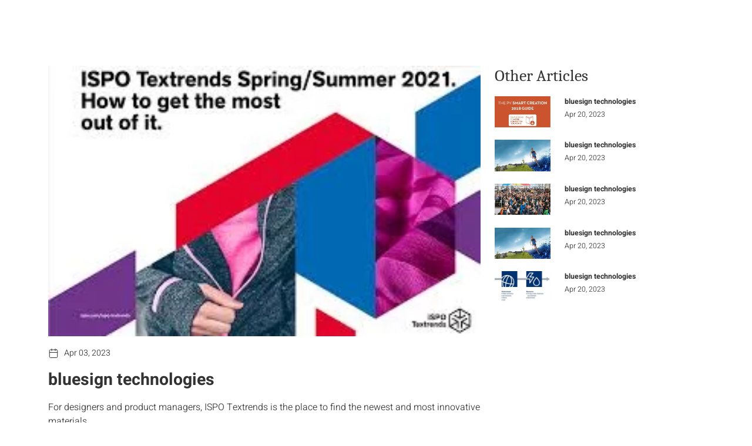

--- FILE ---
content_type: text/html; charset=UTF-8
request_url: https://scti.org/stay-informed/social-media/bluesign-technologies-345/
body_size: 29538
content:

<!DOCTYPE html>
<html dir="ltr" lang="en-US" prefix="og: https://ogp.me/ns#">
<head>
	<meta charset="UTF-8" />
	<meta name="viewport" content="width=device-width, initial-scale=1" />
	<link rel="profile" href="http://gmpg.org/xfn/11" />
	<link rel="pingback" href="https://scti.org/xmlrpc.php" />
		<style>img:is([sizes="auto" i], [sizes^="auto," i]) { contain-intrinsic-size: 3000px 1500px }</style>
	
		<!-- All in One SEO 4.8.3.2 - aioseo.com -->
	<meta name="description" content="For designers and product managers, ISPO Textrends is the place to find the newest and most innovative materials. Our very own Anna Mack is a set to be a judge this year! Make your nomination!: https://www.ispo.com/en/awards/textrends..." />
	<meta name="robots" content="max-image-preview:large" />
	<meta name="author" content="Scti"/>
	<link rel="canonical" href="https://scti.org/stay-informed/social-media/bluesign-technologies-345/" />
	<meta name="generator" content="All in One SEO (AIOSEO) 4.8.3.2" />
		<meta property="og:locale" content="en_US" />
		<meta property="og:site_name" content="SCTI - Sustainable Chemistry for the Textile Industry - scti" />
		<meta property="og:type" content="article" />
		<meta property="og:title" content="bluesign technologies - SCTI" />
		<meta property="og:description" content="For designers and product managers, ISPO Textrends is the place to find the newest and most innovative materials. Our very own Anna Mack is a set to be a judge this year! Make your nomination!: https://www.ispo.com/en/awards/textrends..." />
		<meta property="og:url" content="https://scti.org/stay-informed/social-media/bluesign-technologies-345/" />
		<meta property="article:published_time" content="2023-04-03T11:26:14+00:00" />
		<meta property="article:modified_time" content="2023-04-03T11:26:14+00:00" />
		<meta name="twitter:card" content="summary_large_image" />
		<meta name="twitter:title" content="bluesign technologies - SCTI" />
		<meta name="twitter:description" content="For designers and product managers, ISPO Textrends is the place to find the newest and most innovative materials. Our very own Anna Mack is a set to be a judge this year! Make your nomination!: https://www.ispo.com/en/awards/textrends..." />
		<!-- Optimized with WP Meteor v3.4.16 - https://wordpress.org/plugins/wp-meteor/ --><script data-wpmeteor-nooptimize="true" >var _wpmeteor={"gdpr":true,"rdelay":86400000,"preload":true,"elementor-animations":true,"elementor-pp":true,"v":"3.4.16","rest_url":"https:\/\/scti.org\/wp-json\/"};(()=>{try{new MutationObserver(function(){}),new Promise(function(){}),Object.assign({},{}),document.fonts.ready.then(function(){})}catch{s="wpmeteordisable=1",i=document.location.href,i.match(/[?&]wpmeteordisable/)||(o="",i.indexOf("?")==-1?i.indexOf("#")==-1?o=i+"?"+s:o=i.replace("#","?"+s+"#"):i.indexOf("#")==-1?o=i+"&"+s:o=i.replace("#","&"+s+"#"),document.location.href=o)}var s,i,o;})();

</script><script data-wpmeteor-nooptimize="true" >(()=>{var v="addEventListener",ue="removeEventListener",p="getAttribute",L="setAttribute",pe="removeAttribute",N="hasAttribute",St="querySelector",F=St+"All",U="appendChild",Q="removeChild",fe="createElement",T="tagName",Ae="getOwnPropertyDescriptor",y="prototype",W="__lookupGetter__",Ee="__lookupSetter__",m="DOMContentLoaded",f="load",B="pageshow",me="error";var d=window,c=document,Te=c.documentElement;var $=console.error;var Ke=!0,X=class{constructor(){this.known=[]}init(){let t,n,s=(r,a)=>{if(Ke&&r&&r.fn&&!r.__wpmeteor){let o=function(i){return i===r?this:(c[v](m,l=>{i.call(c,r,l,"jQueryMock")}),this)};this.known.push([r,r.fn.ready,r.fn.init?.prototype?.ready]),r.fn.ready=o,r.fn.init?.prototype?.ready&&(r.fn.init.prototype.ready=o),r.__wpmeteor=!0}return r};window.jQuery||window.$,Object.defineProperty(window,"jQuery",{get(){return t},set(r){t=s(r,"jQuery")},configurable:!0}),Object.defineProperty(window,"$",{get(){return n},set(r){n=s(r,"$")},configurable:!0})}unmock(){this.known.forEach(([t,n,s])=>{t.fn.ready=n,t.fn.init?.prototype?.ready&&s&&(t.fn.init.prototype.ready=s)}),Ke=!1}};var ge="fpo:first-interaction",he="fpo:replay-captured-events";var Je="fpo:element-loaded",Se="fpo:images-loaded",M="fpo:the-end";var Z="click",V=window,Qe=V.addEventListener.bind(V),Xe=V.removeEventListener.bind(V),Ge="removeAttribute",ve="getAttribute",Gt="setAttribute",Ne=["touchstart","touchmove","touchend","touchcancel","keydown","wheel"],Ze=["mouseover","mouseout",Z],Nt=["touchstart","touchend","touchcancel","mouseover","mouseout",Z],R="data-wpmeteor-";var Ue="dispatchEvent",je=e=>{let t=new MouseEvent(Z,{view:e.view,bubbles:!0,cancelable:!0});return Object.defineProperty(t,"target",{writable:!1,value:e.target}),t},Be=class{static capture(){let t=!1,[,n,s]=`${window.Promise}`.split(/[\s[(){]+/s);if(V["__"+s+n])return;let r=[],a=o=>{if(o.target&&Ue in o.target){if(!o.isTrusted)return;if(o.cancelable&&!Ne.includes(o.type))try{o.preventDefault()}catch{}o.stopImmediatePropagation(),o.type===Z?r.push(je(o)):Nt.includes(o.type)&&r.push(o),o.target[Gt](R+o.type,!0),t||(t=!0,V[Ue](new CustomEvent(ge)))}};V.addEventListener(he,()=>{Ze.forEach(l=>Xe(l,a,{passive:!1,capture:!0})),Ne.forEach(l=>Xe(l,a,{passive:!0,capture:!0}));let o;for(;o=r.shift();){var i=o.target;i[ve](R+"touchstart")&&i[ve](R+"touchend")&&!i[ve](R+Z)?(i[ve](R+"touchmove")||r.push(je(o)),i[Ge](R+"touchstart"),i[Ge](R+"touchend")):i[Ge](R+o.type),i[Ue](o)}}),Ze.forEach(o=>Qe(o,a,{passive:!1,capture:!0})),Ne.forEach(o=>Qe(o,a,{passive:!0,capture:!0}))}};var et=Be;var j=class{constructor(){this.l=[]}emit(t,n=null){this.l[t]&&this.l[t].forEach(s=>s(n))}on(t,n){this.l[t]||=[],this.l[t].push(n)}off(t,n){this.l[t]=(this.l[t]||[]).filter(s=>s!==n)}};var D=new j;var ye=c[fe]("span");ye[L]("id","elementor-device-mode");ye[L]("class","elementor-screen-only");var Ut=!1,tt=()=>(Ut||c.body[U](ye),getComputedStyle(ye,":after").content.replace(/"/g,""));var rt=e=>e[p]("class")||"",nt=(e,t)=>e[L]("class",t),st=()=>{d[v](f,function(){let e=tt(),t=Math.max(Te.clientWidth||0,d.innerWidth||0),n=Math.max(Te.clientHeight||0,d.innerHeight||0),s=["_animation_"+e,"animation_"+e,"_animation","_animation","animation"];Array.from(c[F](".elementor-invisible")).forEach(r=>{let a=r.getBoundingClientRect();if(a.top+d.scrollY<=n&&a.left+d.scrollX<t)try{let i=JSON.parse(r[p]("data-settings"));if(i.trigger_source)return;let l=i._animation_delay||i.animation_delay||0,u,E;for(var o=0;o<s.length;o++)if(i[s[o]]){E=s[o],u=i[E];break}if(u){let q=rt(r),J=u==="none"?q:q+" animated "+u,At=setTimeout(()=>{nt(r,J.replace(/\belementor-invisible\b/,"")),s.forEach(Tt=>delete i[Tt]),r[L]("data-settings",JSON.stringify(i))},l);D.on("fi",()=>{clearTimeout(At),nt(r,rt(r).replace(new RegExp("\b"+u+"\b"),""))})}}catch(i){console.error(i)}})})};var ot="data-in-mega_smartmenus",it=()=>{let e=c[fe]("div");e.innerHTML='<span class="sub-arrow --wp-meteor"><i class="fa" aria-hidden="true"></i></span>';let t=e.firstChild,n=s=>{let r=[];for(;s=s.previousElementSibling;)r.push(s);return r};c[v](m,function(){Array.from(c[F](".pp-advanced-menu ul")).forEach(s=>{if(s[p](ot))return;(s[p]("class")||"").match(/\bmega-menu\b/)&&s[F]("ul").forEach(o=>{o[L](ot,!0)});let r=n(s),a=r.filter(o=>o).filter(o=>o[T]==="A").pop();if(a||(a=r.map(o=>Array.from(o[F]("a"))).filter(o=>o).flat().pop()),a){let o=t.cloneNode(!0);a[U](o),new MutationObserver(l=>{l.forEach(({addedNodes:u})=>{u.forEach(E=>{if(E.nodeType===1&&E[T]==="SPAN")try{a[Q](o)}catch{}})})}).observe(a,{childList:!0})}})})};var w="readystatechange",A="message";var Y="SCRIPT",g="data-wpmeteor-",b=Object.defineProperty,Ve=Object.defineProperties,P="javascript/blocked",Pe=/^\s*(application|text)\/javascript|module\s*$/i,mt="requestAnimationFrame",gt="requestIdleCallback",ie="setTimeout",Ie="__dynamic",I=d.constructor.name+"::",ce=c.constructor.name+"::",ht=function(e,t){t=t||d;for(var n=0;n<this.length;n++)e.call(t,this[n],n,this)};"NodeList"in d&&!NodeList[y].forEach&&(NodeList[y].forEach=ht);"HTMLCollection"in d&&!HTMLCollection[y].forEach&&(HTMLCollection[y].forEach=ht);_wpmeteor["elementor-animations"]&&st(),_wpmeteor["elementor-pp"]&&it();var _e=[],Le=[],ee=[],se=!1,k=[],h={},He=!1,Bt=0,H=c.visibilityState==="visible"?d[mt]:d[ie],vt=d[gt]||H;c[v]("visibilitychange",()=>{H=c.visibilityState==="visible"?d[mt]:d[ie],vt=d[gt]||H});var C=d[ie],De,z=["src","type"],x=Object,te="definePropert";x[te+"y"]=(e,t,n)=>{if(e===d&&["jQuery","onload"].indexOf(t)>=0||(e===c||e===c.body)&&["readyState","write","writeln","on"+w].indexOf(t)>=0)return["on"+w,"on"+f].indexOf(t)&&n.set&&(h["on"+w]=h["on"+w]||[],h["on"+w].push(n.set)),e;if(e instanceof HTMLScriptElement&&z.indexOf(t)>=0){if(!e[t+"__def"]){let s=x[Ae](e,t);b(e,t,{set(r){return e[t+"__set"]?e[t+"__set"].call(e,r):s.set.call(e,r)},get(){return e[t+"__get"]?e[t+"__get"].call(e):s.get.call(e)}}),e[t+"__def"]=!0}return n.get&&(e[t+"__get"]=n.get),n.set&&(e[t+"__set"]=n.set),e}return b(e,t,n)};x[te+"ies"]=(e,t)=>{for(let n in t)x[te+"y"](e,n,t[n]);for(let n of x.getOwnPropertySymbols(t))x[te+"y"](e,n,t[n]);return e};var qe=EventTarget[y][v],yt=EventTarget[y][ue],ae=qe.bind(c),Ct=yt.bind(c),G=qe.bind(d),_t=yt.bind(d),Lt=Document[y].createElement,le=Lt.bind(c),de=c.__proto__[W]("readyState").bind(c),ct="loading";b(c,"readyState",{get(){return ct},set(e){return ct=e}});var at=e=>k.filter(([t,,n],s)=>{if(!(e.indexOf(t.type)<0)){n||(n=t.target);try{let r=n.constructor.name+"::"+t.type;for(let a=0;a<h[r].length;a++)if(h[r][a]){let o=r+"::"+s+"::"+a;if(!xe[o])return!0}}catch{}}}).length,oe,xe={},K=e=>{k.forEach(([t,n,s],r)=>{if(!(e.indexOf(t.type)<0)){s||(s=t.target);try{let a=s.constructor.name+"::"+t.type;if((h[a]||[]).length)for(let o=0;o<h[a].length;o++){let i=h[a][o];if(i){let l=a+"::"+r+"::"+o;if(!xe[l]){xe[l]=!0,c.readyState=n,oe=a;try{Bt++,!i[y]||i[y].constructor===i?i.bind(s)(t):i(t)}catch(u){$(u,i)}oe=null}}}}catch(a){$(a)}}})};ae(m,e=>{k.push([new e.constructor(m,e),de(),c])});ae(w,e=>{k.push([new e.constructor(w,e),de(),c])});G(m,e=>{k.push([new e.constructor(m,e),de(),d])});G(f,e=>{He=!0,k.push([new e.constructor(f,e),de(),d]),O||K([m,w,A,f,B])});G(B,e=>{k.push([new e.constructor(B,e),de(),d]),O||K([m,w,A,f,B])});var wt=e=>{k.push([e,c.readyState,d])},Ot=d[W]("onmessage"),Rt=d[Ee]("onmessage"),Pt=()=>{_t(A,wt),(h[I+"message"]||[]).forEach(e=>{G(A,e)}),b(d,"onmessage",{get:Ot,set:Rt})};G(A,wt);var Dt=new X;Dt.init();var Fe=()=>{!O&&!se&&(O=!0,c.readyState="loading",H($e),H(S)),He||G(f,()=>{Fe()})};G(ge,()=>{Fe()});D.on(Se,()=>{Fe()});_wpmeteor.rdelay>=0&&et.capture();var re=[-1],Ce=e=>{re=re.filter(t=>t!==e.target),re.length||C(D.emit.bind(D,M))};var O=!1,S=()=>{let e=_e.shift();if(e)e[p](g+"src")?e[N]("async")||e[Ie]?(e.isConnected&&(re.push(e),setTimeout(Ce,1e3,{target:e})),Oe(e,Ce),C(S)):Oe(e,C.bind(null,S)):(e.origtype==P&&Oe(e),C(S));else if(Le.length)_e.push(...Le),Le.length=0,C(S);else if(at([m,w,A]))K([m,w,A]),C(S);else if(He)if(at([f,B,A]))K([f,B,A]),C(S);else if(re.length>1)vt(S);else if(ee.length)_e.push(...ee),ee.length=0,C(S);else{if(d.RocketLazyLoadScripts)try{RocketLazyLoadScripts.run()}catch(t){$(t)}c.readyState="complete",Pt(),Dt.unmock(),O=!1,se=!0,d[ie](()=>Ce({target:-1}))}else O=!1},xt=e=>{let t=le(Y),n=e.attributes;for(var s=n.length-1;s>=0;s--)n[s].name.startsWith(g)||t[L](n[s].name,n[s].value);let r=e[p](g+"type");r?t.type=r:t.type="text/javascript",(e.textContent||"").match(/^\s*class RocketLazyLoadScripts/)?t.textContent=e.textContent.replace(/^\s*class\s*RocketLazyLoadScripts/,"window.RocketLazyLoadScripts=class").replace("RocketLazyLoadScripts.run();",""):t.textContent=e.textContent;for(let a of["onload","onerror","onreadystatechange"])e[a]&&(t[a]=e[a]);return t},Oe=(e,t)=>{let n=e[p](g+"src");if(n){let s=qe.bind(e);e.isConnected&&t&&(s(f,t),s(me,t)),e.origtype=e[p](g+"type")||"text/javascript",e.origsrc=n,(!e.isConnected||e[N]("nomodule")||e.type&&!Pe.test(e.type))&&t&&t(new Event(f,{target:e}))}else e.origtype===P?(e.origtype=e[p](g+"type")||"text/javascript",e[pe]("integrity"),e.textContent=e.textContent+`
`):t&&t(new Event(f,{target:e}))},We=(e,t)=>{let n=(h[e]||[]).indexOf(t);if(n>=0)return h[e][n]=void 0,!0},lt=(e,t,...n)=>{if("HTMLDocument::"+m==oe&&e===m&&!t.toString().match(/jQueryMock/)){D.on(M,c[v].bind(c,e,t,...n));return}if(t&&(e===m||e===w)){let s=ce+e;h[s]=h[s]||[],h[s].push(t),se&&K([e]);return}return ae(e,t,...n)},dt=(e,t,...n)=>{if(e===m){let s=ce+e;We(s,t)}return Ct(e,t,...n)};Ve(c,{[v]:{get(){return lt},set(){return lt}},[ue]:{get(){return dt},set(){return dt}}});var ne=c.createDocumentFragment(),$e=()=>{ne.hasChildNodes()&&(c.head[U](ne),ne=c.createDocumentFragment())},ut={},we=e=>{if(e)try{let t=new URL(e,c.location.href),n=t.origin;if(n&&!ut[n]&&c.location.host!==t.host){let s=le("link");s.rel="preconnect",s.href=n,ne[U](s),ut[n]=!0,O&&H($e)}}catch{}},be={},kt=(e,t,n,s)=>{let r=le("link");r.rel=t?"modulepre"+f:"pre"+f,r.as="script",n&&r[L]("crossorigin",n),s&&r[L]("integrity",s);try{e=new URL(e,c.location.href).href}catch{}r.href=e,ne[U](r),be[e]=!0,O&&H($e)},ke=function(...e){let t=le(...e);if(!e||e[0].toUpperCase()!==Y||!O)return t;let n=t[L].bind(t),s=t[p].bind(t),r=t[pe].bind(t),a=t[N].bind(t),o=t[W]("attributes").bind(t);return z.forEach(i=>{let l=t[W](i).bind(t),u=t[Ee](i).bind(t);x[te+"y"](t,i,{set(E){return i==="type"&&E&&!Pe.test(E)?n(i,E):((i==="src"&&E||i==="type"&&E&&t.origsrc)&&n("type",P),E?n(g+i,E):r(g+i))},get(){let E=t[p](g+i);if(i==="src")try{return new URL(E,c.location.href).href}catch{}return E}}),b(t,"orig"+i,{set(E){return u(E)},get(){return l()}})}),t[L]=function(i,l){if(z.includes(i))return i==="type"&&l&&!Pe.test(l)?n(i,l):((i==="src"&&l||i==="type"&&l&&t.origsrc)&&n("type",P),l?n(g+i,l):r(g+i));n(i,l)},t[p]=function(i){let l=z.indexOf(i)>=0?s(g+i):s(i);if(i==="src")try{return new URL(l,c.location.href).href}catch{}return l},t[N]=function(i){return z.indexOf(i)>=0?a(g+i):a(i)},b(t,"attributes",{get(){return[...o()].filter(l=>l.name!=="type").map(l=>({name:l.name.match(new RegExp(g))?l.name.replace(g,""):l.name,value:l.value}))}}),t[Ie]=!0,t};Object.defineProperty(Document[y],"createElement",{set(e){e!==ke&&(De=e)},get(){return De||ke}});var Re=new Set,ze=new MutationObserver(e=>{e.forEach(({removedNodes:t,addedNodes:n,target:s})=>{t.forEach(r=>{r.nodeType===1&&Y===r[T]&&"origtype"in r&&Re.delete(r)}),n.forEach(r=>{if(r.nodeType===1)if(Y===r[T]){if("origtype"in r){if(r.origtype!==P)return}else if(r[p]("type")!==P)return;"origtype"in r||z.forEach(o=>{let i=r[W](o).bind(r),l=r[Ee](o).bind(r);b(r,"orig"+o,{set(u){return l(u)},get(){return i()}})});let a=r[p](g+"src");if(Re.has(r)&&$("Inserted twice",r),r.parentNode){Re.add(r);let o=r[p](g+"type");(a||"").match(/\/gtm.js\?/)||r[N]("async")||r[Ie]?(ee.push(r),we(a)):r[N]("defer")||o==="module"?(Le.push(r),we(a)):(a&&!r[N]("nomodule")&&!be[a]&&kt(a,o==="module",r[N]("crossorigin")&&r[p]("crossorigin"),r[p]("integrity")),_e.push(r))}else r[v](f,o=>o.target.parentNode[Q](o.target)),r[v](me,o=>o.target.parentNode[Q](o.target)),s[U](r)}else r[T]==="LINK"&&r[p]("as")==="script"&&(be[r[p]("href")]=!0)})})}),bt={childList:!0,subtree:!0};ze.observe(c.documentElement,bt);var Mt=HTMLElement[y].attachShadow;HTMLElement[y].attachShadow=function(e){let t=Mt.call(this,e);return e.mode==="open"&&ze.observe(t,bt),t};(()=>{let e=x[Ae](HTMLIFrameElement[y],"src");b(HTMLIFrameElement[y],"src",{get(){return this.dataset.fpoSrc?this.dataset.fpoSrc:e.get.call(this)},set(t){delete this.dataset.fpoSrc,e.set.call(this,t)}})})();D.on(M,()=>{(!De||De===ke)&&(Document[y].createElement=Lt,ze.disconnect()),dispatchEvent(new CustomEvent(he)),dispatchEvent(new CustomEvent(M))});var Me=e=>{let t,n;!c.currentScript||!c.currentScript.parentNode?(t=c.body,n=t.lastChild):(n=c.currentScript,t=n.parentNode);try{let s=le("div");s.innerHTML=e,Array.from(s.childNodes).forEach(r=>{r.nodeName===Y?t.insertBefore(xt(r),n):t.insertBefore(r,n)})}catch(s){$(s)}},pt=e=>Me(e+`
`);Ve(c,{write:{get(){return Me},set(e){return Me=e}},writeln:{get(){return pt},set(e){return pt=e}}});var ft=(e,t,...n)=>{if(I+m==oe&&e===m&&!t.toString().match(/jQueryMock/)){D.on(M,d[v].bind(d,e,t,...n));return}if(I+f==oe&&e===f){D.on(M,d[v].bind(d,e,t,...n));return}if(t&&(e===f||e===B||e===m||e===A&&!se)){let s=e===m?ce+e:I+e;h[s]=h[s]||[],h[s].push(t),se&&K([e]);return}return G(e,t,...n)},Et=(e,t,...n)=>{if(e===f||e===m||e===B){let s=e===m?ce+e:I+e;We(s,t)}return _t(e,t,...n)};Ve(d,{[v]:{get(){return ft},set(){return ft}},[ue]:{get(){return Et},set(){return Et}}});var Ye=e=>{let t;return{get(){return t},set(n){return t&&We(e,n),h[e]=h[e]||[],h[e].push(n),t=n}}};G(Je,e=>{let{target:t,event:n}=e.detail,s=t===d?c.body:t,r=s[p](g+"on"+n.type);s[pe](g+"on"+n.type);try{let a=new Function("event",r);t===d?d[v](f,a.bind(t,n)):a.call(t,n)}catch(a){console.err(a)}});{let e=Ye(I+f);b(d,"onload",e),ae(m,()=>{b(c.body,"onload",e)})}b(c,"onreadystatechange",Ye(ce+w));b(d,"onmessage",Ye(I+A));(()=>{let e=d.innerHeight,t=d.innerWidth,n=r=>{let o={"4g":1250,"3g":2500,"2g":2500}[(navigator.connection||{}).effectiveType]||0,i=r.getBoundingClientRect(),l={top:-1*e-o,left:-1*t-o,bottom:e+o,right:t+o};return!(i.left>=l.right||i.right<=l.left||i.top>=l.bottom||i.bottom<=l.top)},s=(r=!0)=>{let a=1,o=-1,i={},l=()=>{o++,--a||d[ie](D.emit.bind(D,Se),_wpmeteor.rdelay)};Array.from(c.getElementsByTagName("*")).forEach(u=>{let E,q,J;if(u[T]==="IMG"){let _=u.currentSrc||u.src;_&&!i[_]&&!_.match(/^data:/i)&&((u.loading||"").toLowerCase()!=="lazy"||n(u))&&(E=_)}else if(u[T]===Y)we(u[p](g+"src"));else if(u[T]==="LINK"&&u[p]("as")==="script"&&["pre"+f,"modulepre"+f].indexOf(u[p]("rel"))>=0)be[u[p]("href")]=!0;else if((q=d.getComputedStyle(u))&&(J=(q.backgroundImage||"").match(/^url\s*\((.*?)\)/i))&&(J||[]).length){let _=J[0].slice(4,-1).replace(/"/g,"");!i[_]&&!_.match(/^data:/i)&&(E=_)}if(E){i[E]=!0;let _=new Image;r&&(a++,_[v](f,l),_[v](me,l)),_.src=E}}),c.fonts.ready.then(()=>{l()})};_wpmeteor.rdelay===0?ae(m,s):G(f,s)})();})();
//1.0.42

</script><script type="application/ld+json" class="aioseo-schema">
			{"@context":"https:\/\/schema.org","@graph":[{"@type":"BreadcrumbList","@id":"https:\/\/scti.org\/stay-informed\/social-media\/bluesign-technologies-345\/#breadcrumblist","itemListElement":[{"@type":"ListItem","@id":"https:\/\/scti.org#listItem","position":1,"name":"Home","item":"https:\/\/scti.org","nextItem":{"@type":"ListItem","@id":"https:\/\/scti.org\/stay-informed\/social-media\/bluesign-technologies-345\/#listItem","name":"bluesign technologies"}},{"@type":"ListItem","@id":"https:\/\/scti.org\/stay-informed\/social-media\/bluesign-technologies-345\/#listItem","position":2,"name":"bluesign technologies","previousItem":{"@type":"ListItem","@id":"https:\/\/scti.org#listItem","name":"Home"}}]},{"@type":"Organization","@id":"https:\/\/scti.org\/#organization","name":"SCTI","description":"Sustainable Chemistry for the Textile Industry - scti","url":"https:\/\/scti.org\/"},{"@type":"Person","@id":"https:\/\/scti.org\/author\/scti\/#author","url":"https:\/\/scti.org\/author\/scti\/","name":"Scti","image":{"@type":"ImageObject","@id":"https:\/\/scti.org\/stay-informed\/social-media\/bluesign-technologies-345\/#authorImage","url":"https:\/\/secure.gravatar.com\/avatar\/5fb5254ccf4a0659cabacff70a182a81c684872c79771f761904bb36dc6b2239?s=96&d=mm&r=g","width":96,"height":96,"caption":"Scti"}},{"@type":"WebPage","@id":"https:\/\/scti.org\/stay-informed\/social-media\/bluesign-technologies-345\/#webpage","url":"https:\/\/scti.org\/stay-informed\/social-media\/bluesign-technologies-345\/","name":"bluesign technologies - SCTI","description":"For designers and product managers, ISPO Textrends is the place to find the newest and most innovative materials. Our very own Anna Mack is a set to be a judge this year! Make your nomination!: https:\/\/www.ispo.com\/en\/awards\/textrends...","inLanguage":"en-US","isPartOf":{"@id":"https:\/\/scti.org\/#website"},"breadcrumb":{"@id":"https:\/\/scti.org\/stay-informed\/social-media\/bluesign-technologies-345\/#breadcrumblist"},"author":{"@id":"https:\/\/scti.org\/author\/scti\/#author"},"creator":{"@id":"https:\/\/scti.org\/author\/scti\/#author"},"image":{"@type":"ImageObject","url":"https:\/\/scti.org\/wp-content\/uploads\/2023\/04\/78385661794_10157805838156795-facebook.jpeg","@id":"https:\/\/scti.org\/stay-informed\/social-media\/bluesign-technologies-345\/#mainImage","width":284,"height":178},"primaryImageOfPage":{"@id":"https:\/\/scti.org\/stay-informed\/social-media\/bluesign-technologies-345\/#mainImage"},"datePublished":"2023-04-03T11:26:14+00:00","dateModified":"2023-04-03T11:26:14+00:00"},{"@type":"WebSite","@id":"https:\/\/scti.org\/#website","url":"https:\/\/scti.org\/","name":"SCTI","description":"Sustainable Chemistry for the Textile Industry - scti","inLanguage":"en-US","publisher":{"@id":"https:\/\/scti.org\/#organization"}}]}
		</script>
		<!-- All in One SEO -->

<link rel="alternate" type="application/rss+xml" title="SCTI &raquo; Feed" href="https://scti.org/feed/" />
<script  type="javascript/blocked" data-wpmeteor-type="text/javascript" >
window._wpemojiSettings = {"baseUrl":"https:\/\/s.w.org\/images\/core\/emoji\/15.1.0\/72x72\/","ext":".png","svgUrl":"https:\/\/s.w.org\/images\/core\/emoji\/15.1.0\/svg\/","svgExt":".svg","source":{"concatemoji":"https:\/\/scti.org\/wp-includes\/js\/wp-emoji-release.min.js?ver=6.8.1"}};
/*! This file is auto-generated */
!function(i,n){var o,s,e;function c(e){try{var t={supportTests:e,timestamp:(new Date).valueOf()};sessionStorage.setItem(o,JSON.stringify(t))}catch(e){}}function p(e,t,n){e.clearRect(0,0,e.canvas.width,e.canvas.height),e.fillText(t,0,0);var t=new Uint32Array(e.getImageData(0,0,e.canvas.width,e.canvas.height).data),r=(e.clearRect(0,0,e.canvas.width,e.canvas.height),e.fillText(n,0,0),new Uint32Array(e.getImageData(0,0,e.canvas.width,e.canvas.height).data));return t.every(function(e,t){return e===r[t]})}function u(e,t,n){switch(t){case"flag":return n(e,"\ud83c\udff3\ufe0f\u200d\u26a7\ufe0f","\ud83c\udff3\ufe0f\u200b\u26a7\ufe0f")?!1:!n(e,"\ud83c\uddfa\ud83c\uddf3","\ud83c\uddfa\u200b\ud83c\uddf3")&&!n(e,"\ud83c\udff4\udb40\udc67\udb40\udc62\udb40\udc65\udb40\udc6e\udb40\udc67\udb40\udc7f","\ud83c\udff4\u200b\udb40\udc67\u200b\udb40\udc62\u200b\udb40\udc65\u200b\udb40\udc6e\u200b\udb40\udc67\u200b\udb40\udc7f");case"emoji":return!n(e,"\ud83d\udc26\u200d\ud83d\udd25","\ud83d\udc26\u200b\ud83d\udd25")}return!1}function f(e,t,n){var r="undefined"!=typeof WorkerGlobalScope&&self instanceof WorkerGlobalScope?new OffscreenCanvas(300,150):i.createElement("canvas"),a=r.getContext("2d",{willReadFrequently:!0}),o=(a.textBaseline="top",a.font="600 32px Arial",{});return e.forEach(function(e){o[e]=t(a,e,n)}),o}function t(e){var t=i.createElement("script");t.src=e,t.defer=!0,i.head.appendChild(t)}"undefined"!=typeof Promise&&(o="wpEmojiSettingsSupports",s=["flag","emoji"],n.supports={everything:!0,everythingExceptFlag:!0},e=new Promise(function(e){i.addEventListener("DOMContentLoaded",e,{once:!0})}),new Promise(function(t){var n=function(){try{var e=JSON.parse(sessionStorage.getItem(o));if("object"==typeof e&&"number"==typeof e.timestamp&&(new Date).valueOf()<e.timestamp+604800&&"object"==typeof e.supportTests)return e.supportTests}catch(e){}return null}();if(!n){if("undefined"!=typeof Worker&&"undefined"!=typeof OffscreenCanvas&&"undefined"!=typeof URL&&URL.createObjectURL&&"undefined"!=typeof Blob)try{var e="postMessage("+f.toString()+"("+[JSON.stringify(s),u.toString(),p.toString()].join(",")+"));",r=new Blob([e],{type:"text/javascript"}),a=new Worker(URL.createObjectURL(r),{name:"wpTestEmojiSupports"});return void(a.onmessage=function(e){c(n=e.data),a.terminate(),t(n)})}catch(e){}c(n=f(s,u,p))}t(n)}).then(function(e){for(var t in e)n.supports[t]=e[t],n.supports.everything=n.supports.everything&&n.supports[t],"flag"!==t&&(n.supports.everythingExceptFlag=n.supports.everythingExceptFlag&&n.supports[t]);n.supports.everythingExceptFlag=n.supports.everythingExceptFlag&&!n.supports.flag,n.DOMReady=!1,n.readyCallback=function(){n.DOMReady=!0}}).then(function(){return e}).then(function(){var e;n.supports.everything||(n.readyCallback(),(e=n.source||{}).concatemoji?t(e.concatemoji):e.wpemoji&&e.twemoji&&(t(e.twemoji),t(e.wpemoji)))}))}((window,document),window._wpemojiSettings);
</script>
<link rel='stylesheet' id='hfe-widgets-style-css' href='https://scti.org/wp-content/plugins/header-footer-elementor/inc/widgets-css/frontend.css?ver=2.3.2' media='all' />
<link rel='stylesheet' id='sina-morphing-anim-css' href='https://scti.org/wp-content/plugins/dethemekit-for-elementor/includes/ext/sina/assets/css/sina-morphing.min.css?ver=2.1.10' media='all' />
<link rel='stylesheet' id='de-scroll-animation-css-css' href='https://scti.org/wp-content/plugins/dethemekit-for-elementor/includes/ext/sina/assets/css/de-scroll-animation.css?ver=2.1.10' media='all' />
<link rel='stylesheet' id='de-reveal-animation-css-css' href='https://scti.org/wp-content/plugins/dethemekit-for-elementor/includes/ext/sina/assets/css/de-reveal-animation.css?ver=2.1.10' media='all' />
<link rel='stylesheet' id='de-curtain-animation-revealer-css' href='https://scti.org/wp-content/plugins/dethemekit-for-elementor/includes/ext/sina/assets/css/revealer.css?ver=2.1.10' media='all' />
<link rel='stylesheet' id='de-reveal-curtain-animation-css-css' href='https://scti.org/wp-content/plugins/dethemekit-for-elementor/includes/ext/sina/assets/css/de-reveal-curtain-animation.css?ver=2.1.10' media='all' />
<link rel='stylesheet' id='de-reveal-letter-decolines-css-css' href='https://scti.org/wp-content/plugins/dethemekit-for-elementor/includes/ext/sina/assets/css/letter/decolines.css?ver=2.1.10' media='all' />
<link rel='stylesheet' id='de-reveal-letter-normalize-css-css' href='https://scti.org/wp-content/plugins/dethemekit-for-elementor/includes/ext/sina/assets/css/letter/normalize.css?ver=2.1.10' media='all' />
<link rel='stylesheet' id='de-reveal-letter-lettereffect-css-css' href='https://scti.org/wp-content/plugins/dethemekit-for-elementor/includes/ext/sina/assets/css/letter/lettereffect.css?ver=2.1.10' media='all' />
<link rel='stylesheet' id='de-reveal-letter-pater-css-css' href='https://scti.org/wp-content/plugins/dethemekit-for-elementor/includes/ext/sina/assets/css/letter/pater.css?ver=2.1.10' media='all' />
<link rel='stylesheet' id='de-staggering-animate-css' href='https://scti.org/wp-content/plugins/dethemekit-for-elementor/includes/ext/sina/assets/css/de_staggering/animate.css?ver=2.1.10' media='all' />
<link rel='stylesheet' id='de-staggering-css-css' href='https://scti.org/wp-content/plugins/dethemekit-for-elementor/includes/ext/sina/assets/css/de_staggering/de-staggering.css?ver=2.1.10' media='all' />
<style id='wp-emoji-styles-inline-css'>

	img.wp-smiley, img.emoji {
		display: inline !important;
		border: none !important;
		box-shadow: none !important;
		height: 1em !important;
		width: 1em !important;
		margin: 0 0.07em !important;
		vertical-align: -0.1em !important;
		background: none !important;
		padding: 0 !important;
	}
</style>
<style id='wp-block-library-inline-css'>
:root{--wp-admin-theme-color:#007cba;--wp-admin-theme-color--rgb:0,124,186;--wp-admin-theme-color-darker-10:#006ba1;--wp-admin-theme-color-darker-10--rgb:0,107,161;--wp-admin-theme-color-darker-20:#005a87;--wp-admin-theme-color-darker-20--rgb:0,90,135;--wp-admin-border-width-focus:2px;--wp-block-synced-color:#7a00df;--wp-block-synced-color--rgb:122,0,223;--wp-bound-block-color:var(--wp-block-synced-color)}@media (min-resolution:192dpi){:root{--wp-admin-border-width-focus:1.5px}}.wp-element-button{cursor:pointer}:root{--wp--preset--font-size--normal:16px;--wp--preset--font-size--huge:42px}:root .has-very-light-gray-background-color{background-color:#eee}:root .has-very-dark-gray-background-color{background-color:#313131}:root .has-very-light-gray-color{color:#eee}:root .has-very-dark-gray-color{color:#313131}:root .has-vivid-green-cyan-to-vivid-cyan-blue-gradient-background{background:linear-gradient(135deg,#00d084,#0693e3)}:root .has-purple-crush-gradient-background{background:linear-gradient(135deg,#34e2e4,#4721fb 50%,#ab1dfe)}:root .has-hazy-dawn-gradient-background{background:linear-gradient(135deg,#faaca8,#dad0ec)}:root .has-subdued-olive-gradient-background{background:linear-gradient(135deg,#fafae1,#67a671)}:root .has-atomic-cream-gradient-background{background:linear-gradient(135deg,#fdd79a,#004a59)}:root .has-nightshade-gradient-background{background:linear-gradient(135deg,#330968,#31cdcf)}:root .has-midnight-gradient-background{background:linear-gradient(135deg,#020381,#2874fc)}.has-regular-font-size{font-size:1em}.has-larger-font-size{font-size:2.625em}.has-normal-font-size{font-size:var(--wp--preset--font-size--normal)}.has-huge-font-size{font-size:var(--wp--preset--font-size--huge)}.has-text-align-center{text-align:center}.has-text-align-left{text-align:left}.has-text-align-right{text-align:right}#end-resizable-editor-section{display:none}.aligncenter{clear:both}.items-justified-left{justify-content:flex-start}.items-justified-center{justify-content:center}.items-justified-right{justify-content:flex-end}.items-justified-space-between{justify-content:space-between}.screen-reader-text{border:0;clip-path:inset(50%);height:1px;margin:-1px;overflow:hidden;padding:0;position:absolute;width:1px;word-wrap:normal!important}.screen-reader-text:focus{background-color:#ddd;clip-path:none;color:#444;display:block;font-size:1em;height:auto;left:5px;line-height:normal;padding:15px 23px 14px;text-decoration:none;top:5px;width:auto;z-index:100000}html :where(.has-border-color){border-style:solid}html :where([style*=border-top-color]){border-top-style:solid}html :where([style*=border-right-color]){border-right-style:solid}html :where([style*=border-bottom-color]){border-bottom-style:solid}html :where([style*=border-left-color]){border-left-style:solid}html :where([style*=border-width]){border-style:solid}html :where([style*=border-top-width]){border-top-style:solid}html :where([style*=border-right-width]){border-right-style:solid}html :where([style*=border-bottom-width]){border-bottom-style:solid}html :where([style*=border-left-width]){border-left-style:solid}html :where(img[class*=wp-image-]){height:auto;max-width:100%}:where(figure){margin:0 0 1em}html :where(.is-position-sticky){--wp-admin--admin-bar--position-offset:var(--wp-admin--admin-bar--height,0px)}@media screen and (max-width:600px){html :where(.is-position-sticky){--wp-admin--admin-bar--position-offset:0px}}
</style>
<style id='global-styles-inline-css'>
:root{--wp--preset--aspect-ratio--square: 1;--wp--preset--aspect-ratio--4-3: 4/3;--wp--preset--aspect-ratio--3-4: 3/4;--wp--preset--aspect-ratio--3-2: 3/2;--wp--preset--aspect-ratio--2-3: 2/3;--wp--preset--aspect-ratio--16-9: 16/9;--wp--preset--aspect-ratio--9-16: 9/16;--wp--preset--color--black: #000000;--wp--preset--color--cyan-bluish-gray: #abb8c3;--wp--preset--color--white: #ffffff;--wp--preset--color--pale-pink: #f78da7;--wp--preset--color--vivid-red: #cf2e2e;--wp--preset--color--luminous-vivid-orange: #ff6900;--wp--preset--color--luminous-vivid-amber: #fcb900;--wp--preset--color--light-green-cyan: #7bdcb5;--wp--preset--color--vivid-green-cyan: #00d084;--wp--preset--color--pale-cyan-blue: #8ed1fc;--wp--preset--color--vivid-cyan-blue: #0693e3;--wp--preset--color--vivid-purple: #9b51e0;--wp--preset--color--foreground: #000000;--wp--preset--color--background: #ffffff;--wp--preset--color--primary: #1a4548;--wp--preset--color--secondary: #ffe2c7;--wp--preset--color--tertiary: #F6F6F6;--wp--preset--gradient--vivid-cyan-blue-to-vivid-purple: linear-gradient(135deg,rgba(6,147,227,1) 0%,rgb(155,81,224) 100%);--wp--preset--gradient--light-green-cyan-to-vivid-green-cyan: linear-gradient(135deg,rgb(122,220,180) 0%,rgb(0,208,130) 100%);--wp--preset--gradient--luminous-vivid-amber-to-luminous-vivid-orange: linear-gradient(135deg,rgba(252,185,0,1) 0%,rgba(255,105,0,1) 100%);--wp--preset--gradient--luminous-vivid-orange-to-vivid-red: linear-gradient(135deg,rgba(255,105,0,1) 0%,rgb(207,46,46) 100%);--wp--preset--gradient--very-light-gray-to-cyan-bluish-gray: linear-gradient(135deg,rgb(238,238,238) 0%,rgb(169,184,195) 100%);--wp--preset--gradient--cool-to-warm-spectrum: linear-gradient(135deg,rgb(74,234,220) 0%,rgb(151,120,209) 20%,rgb(207,42,186) 40%,rgb(238,44,130) 60%,rgb(251,105,98) 80%,rgb(254,248,76) 100%);--wp--preset--gradient--blush-light-purple: linear-gradient(135deg,rgb(255,206,236) 0%,rgb(152,150,240) 100%);--wp--preset--gradient--blush-bordeaux: linear-gradient(135deg,rgb(254,205,165) 0%,rgb(254,45,45) 50%,rgb(107,0,62) 100%);--wp--preset--gradient--luminous-dusk: linear-gradient(135deg,rgb(255,203,112) 0%,rgb(199,81,192) 50%,rgb(65,88,208) 100%);--wp--preset--gradient--pale-ocean: linear-gradient(135deg,rgb(255,245,203) 0%,rgb(182,227,212) 50%,rgb(51,167,181) 100%);--wp--preset--gradient--electric-grass: linear-gradient(135deg,rgb(202,248,128) 0%,rgb(113,206,126) 100%);--wp--preset--gradient--midnight: linear-gradient(135deg,rgb(2,3,129) 0%,rgb(40,116,252) 100%);--wp--preset--gradient--vertical-secondary-to-tertiary: linear-gradient(to bottom,var(--wp--preset--color--secondary) 0%,var(--wp--preset--color--tertiary) 100%);--wp--preset--gradient--vertical-secondary-to-background: linear-gradient(to bottom,var(--wp--preset--color--secondary) 0%,var(--wp--preset--color--background) 100%);--wp--preset--gradient--vertical-tertiary-to-background: linear-gradient(to bottom,var(--wp--preset--color--tertiary) 0%,var(--wp--preset--color--background) 100%);--wp--preset--gradient--diagonal-primary-to-foreground: linear-gradient(to bottom right,var(--wp--preset--color--primary) 0%,var(--wp--preset--color--foreground) 100%);--wp--preset--gradient--diagonal-secondary-to-background: linear-gradient(to bottom right,var(--wp--preset--color--secondary) 50%,var(--wp--preset--color--background) 50%);--wp--preset--gradient--diagonal-background-to-secondary: linear-gradient(to bottom right,var(--wp--preset--color--background) 50%,var(--wp--preset--color--secondary) 50%);--wp--preset--gradient--diagonal-tertiary-to-background: linear-gradient(to bottom right,var(--wp--preset--color--tertiary) 50%,var(--wp--preset--color--background) 50%);--wp--preset--gradient--diagonal-background-to-tertiary: linear-gradient(to bottom right,var(--wp--preset--color--background) 50%,var(--wp--preset--color--tertiary) 50%);--wp--preset--font-size--small: 1rem;--wp--preset--font-size--medium: 1.125rem;--wp--preset--font-size--large: 1.75rem;--wp--preset--font-size--x-large: clamp(1.75rem, 3vw, 2.25rem);--wp--preset--font-family--system-font: -apple-system,BlinkMacSystemFont,"Segoe UI",Roboto,Oxygen-Sans,Ubuntu,Cantarell,"Helvetica Neue",sans-serif;--wp--preset--font-family--source-serif-pro: "Source Serif Pro", serif;--wp--preset--spacing--20: 0.44rem;--wp--preset--spacing--30: 0.67rem;--wp--preset--spacing--40: 1rem;--wp--preset--spacing--50: 1.5rem;--wp--preset--spacing--60: 2.25rem;--wp--preset--spacing--70: 3.38rem;--wp--preset--spacing--80: 5.06rem;--wp--preset--shadow--natural: 6px 6px 9px rgba(0, 0, 0, 0.2);--wp--preset--shadow--deep: 12px 12px 50px rgba(0, 0, 0, 0.4);--wp--preset--shadow--sharp: 6px 6px 0px rgba(0, 0, 0, 0.2);--wp--preset--shadow--outlined: 6px 6px 0px -3px rgba(255, 255, 255, 1), 6px 6px rgba(0, 0, 0, 1);--wp--preset--shadow--crisp: 6px 6px 0px rgba(0, 0, 0, 1);--wp--custom--spacing--small: max(1.25rem, 5vw);--wp--custom--spacing--medium: clamp(2rem, 8vw, calc(4 * var(--wp--style--block-gap)));--wp--custom--spacing--large: clamp(4rem, 10vw, 8rem);--wp--custom--spacing--outer: var(--wp--custom--spacing--small, 1.25rem);--wp--custom--typography--font-size--huge: clamp(2.25rem, 4vw, 2.75rem);--wp--custom--typography--font-size--gigantic: clamp(2.75rem, 6vw, 3.25rem);--wp--custom--typography--font-size--colossal: clamp(3.25rem, 8vw, 6.25rem);--wp--custom--typography--line-height--tiny: 1.15;--wp--custom--typography--line-height--small: 1.2;--wp--custom--typography--line-height--medium: 1.4;--wp--custom--typography--line-height--normal: 1.6;}:root { --wp--style--global--content-size: 650px;--wp--style--global--wide-size: 1000px; }:where(body) { margin: 0; }.wp-site-blocks > .alignleft { float: left; margin-right: 2em; }.wp-site-blocks > .alignright { float: right; margin-left: 2em; }.wp-site-blocks > .aligncenter { justify-content: center; margin-left: auto; margin-right: auto; }:where(.wp-site-blocks) > * { margin-block-start: 1.5rem; margin-block-end: 0; }:where(.wp-site-blocks) > :first-child { margin-block-start: 0; }:where(.wp-site-blocks) > :last-child { margin-block-end: 0; }:root { --wp--style--block-gap: 1.5rem; }:root :where(.is-layout-flow) > :first-child{margin-block-start: 0;}:root :where(.is-layout-flow) > :last-child{margin-block-end: 0;}:root :where(.is-layout-flow) > *{margin-block-start: 1.5rem;margin-block-end: 0;}:root :where(.is-layout-constrained) > :first-child{margin-block-start: 0;}:root :where(.is-layout-constrained) > :last-child{margin-block-end: 0;}:root :where(.is-layout-constrained) > *{margin-block-start: 1.5rem;margin-block-end: 0;}:root :where(.is-layout-flex){gap: 1.5rem;}:root :where(.is-layout-grid){gap: 1.5rem;}.is-layout-flow > .alignleft{float: left;margin-inline-start: 0;margin-inline-end: 2em;}.is-layout-flow > .alignright{float: right;margin-inline-start: 2em;margin-inline-end: 0;}.is-layout-flow > .aligncenter{margin-left: auto !important;margin-right: auto !important;}.is-layout-constrained > .alignleft{float: left;margin-inline-start: 0;margin-inline-end: 2em;}.is-layout-constrained > .alignright{float: right;margin-inline-start: 2em;margin-inline-end: 0;}.is-layout-constrained > .aligncenter{margin-left: auto !important;margin-right: auto !important;}.is-layout-constrained > :where(:not(.alignleft):not(.alignright):not(.alignfull)){max-width: var(--wp--style--global--content-size);margin-left: auto !important;margin-right: auto !important;}.is-layout-constrained > .alignwide{max-width: var(--wp--style--global--wide-size);}body .is-layout-flex{display: flex;}.is-layout-flex{flex-wrap: wrap;align-items: center;}.is-layout-flex > :is(*, div){margin: 0;}body .is-layout-grid{display: grid;}.is-layout-grid > :is(*, div){margin: 0;}body{background-color: var(--wp--preset--color--background);color: var(--wp--preset--color--foreground);font-family: var(--wp--preset--font-family--system-font);font-size: var(--wp--preset--font-size--medium);line-height: var(--wp--custom--typography--line-height--normal);padding-top: 0px;padding-right: 0px;padding-bottom: 0px;padding-left: 0px;}a:where(:not(.wp-element-button)){color: var(--wp--preset--color--foreground);text-decoration: underline;}h1{font-family: var(--wp--preset--font-family--source-serif-pro);font-size: var(--wp--custom--typography--font-size--colossal);font-weight: 300;line-height: var(--wp--custom--typography--line-height--tiny);}h2{font-family: var(--wp--preset--font-family--source-serif-pro);font-size: var(--wp--custom--typography--font-size--gigantic);font-weight: 300;line-height: var(--wp--custom--typography--line-height--small);}h3{font-family: var(--wp--preset--font-family--source-serif-pro);font-size: var(--wp--custom--typography--font-size--huge);font-weight: 300;line-height: var(--wp--custom--typography--line-height--tiny);}h4{font-family: var(--wp--preset--font-family--source-serif-pro);font-size: var(--wp--preset--font-size--x-large);font-weight: 300;line-height: var(--wp--custom--typography--line-height--tiny);}h5{font-family: var(--wp--preset--font-family--system-font);font-size: var(--wp--preset--font-size--medium);font-weight: 700;line-height: var(--wp--custom--typography--line-height--normal);text-transform: uppercase;}h6{font-family: var(--wp--preset--font-family--system-font);font-size: var(--wp--preset--font-size--medium);font-weight: 400;line-height: var(--wp--custom--typography--line-height--normal);text-transform: uppercase;}:root :where(.wp-element-button, .wp-block-button__link){background-color: #32373c;border-width: 0;color: #fff;font-family: inherit;font-size: inherit;line-height: inherit;padding: calc(0.667em + 2px) calc(1.333em + 2px);text-decoration: none;}.has-black-color{color: var(--wp--preset--color--black) !important;}.has-cyan-bluish-gray-color{color: var(--wp--preset--color--cyan-bluish-gray) !important;}.has-white-color{color: var(--wp--preset--color--white) !important;}.has-pale-pink-color{color: var(--wp--preset--color--pale-pink) !important;}.has-vivid-red-color{color: var(--wp--preset--color--vivid-red) !important;}.has-luminous-vivid-orange-color{color: var(--wp--preset--color--luminous-vivid-orange) !important;}.has-luminous-vivid-amber-color{color: var(--wp--preset--color--luminous-vivid-amber) !important;}.has-light-green-cyan-color{color: var(--wp--preset--color--light-green-cyan) !important;}.has-vivid-green-cyan-color{color: var(--wp--preset--color--vivid-green-cyan) !important;}.has-pale-cyan-blue-color{color: var(--wp--preset--color--pale-cyan-blue) !important;}.has-vivid-cyan-blue-color{color: var(--wp--preset--color--vivid-cyan-blue) !important;}.has-vivid-purple-color{color: var(--wp--preset--color--vivid-purple) !important;}.has-foreground-color{color: var(--wp--preset--color--foreground) !important;}.has-background-color{color: var(--wp--preset--color--background) !important;}.has-primary-color{color: var(--wp--preset--color--primary) !important;}.has-secondary-color{color: var(--wp--preset--color--secondary) !important;}.has-tertiary-color{color: var(--wp--preset--color--tertiary) !important;}.has-black-background-color{background-color: var(--wp--preset--color--black) !important;}.has-cyan-bluish-gray-background-color{background-color: var(--wp--preset--color--cyan-bluish-gray) !important;}.has-white-background-color{background-color: var(--wp--preset--color--white) !important;}.has-pale-pink-background-color{background-color: var(--wp--preset--color--pale-pink) !important;}.has-vivid-red-background-color{background-color: var(--wp--preset--color--vivid-red) !important;}.has-luminous-vivid-orange-background-color{background-color: var(--wp--preset--color--luminous-vivid-orange) !important;}.has-luminous-vivid-amber-background-color{background-color: var(--wp--preset--color--luminous-vivid-amber) !important;}.has-light-green-cyan-background-color{background-color: var(--wp--preset--color--light-green-cyan) !important;}.has-vivid-green-cyan-background-color{background-color: var(--wp--preset--color--vivid-green-cyan) !important;}.has-pale-cyan-blue-background-color{background-color: var(--wp--preset--color--pale-cyan-blue) !important;}.has-vivid-cyan-blue-background-color{background-color: var(--wp--preset--color--vivid-cyan-blue) !important;}.has-vivid-purple-background-color{background-color: var(--wp--preset--color--vivid-purple) !important;}.has-foreground-background-color{background-color: var(--wp--preset--color--foreground) !important;}.has-background-background-color{background-color: var(--wp--preset--color--background) !important;}.has-primary-background-color{background-color: var(--wp--preset--color--primary) !important;}.has-secondary-background-color{background-color: var(--wp--preset--color--secondary) !important;}.has-tertiary-background-color{background-color: var(--wp--preset--color--tertiary) !important;}.has-black-border-color{border-color: var(--wp--preset--color--black) !important;}.has-cyan-bluish-gray-border-color{border-color: var(--wp--preset--color--cyan-bluish-gray) !important;}.has-white-border-color{border-color: var(--wp--preset--color--white) !important;}.has-pale-pink-border-color{border-color: var(--wp--preset--color--pale-pink) !important;}.has-vivid-red-border-color{border-color: var(--wp--preset--color--vivid-red) !important;}.has-luminous-vivid-orange-border-color{border-color: var(--wp--preset--color--luminous-vivid-orange) !important;}.has-luminous-vivid-amber-border-color{border-color: var(--wp--preset--color--luminous-vivid-amber) !important;}.has-light-green-cyan-border-color{border-color: var(--wp--preset--color--light-green-cyan) !important;}.has-vivid-green-cyan-border-color{border-color: var(--wp--preset--color--vivid-green-cyan) !important;}.has-pale-cyan-blue-border-color{border-color: var(--wp--preset--color--pale-cyan-blue) !important;}.has-vivid-cyan-blue-border-color{border-color: var(--wp--preset--color--vivid-cyan-blue) !important;}.has-vivid-purple-border-color{border-color: var(--wp--preset--color--vivid-purple) !important;}.has-foreground-border-color{border-color: var(--wp--preset--color--foreground) !important;}.has-background-border-color{border-color: var(--wp--preset--color--background) !important;}.has-primary-border-color{border-color: var(--wp--preset--color--primary) !important;}.has-secondary-border-color{border-color: var(--wp--preset--color--secondary) !important;}.has-tertiary-border-color{border-color: var(--wp--preset--color--tertiary) !important;}.has-vivid-cyan-blue-to-vivid-purple-gradient-background{background: var(--wp--preset--gradient--vivid-cyan-blue-to-vivid-purple) !important;}.has-light-green-cyan-to-vivid-green-cyan-gradient-background{background: var(--wp--preset--gradient--light-green-cyan-to-vivid-green-cyan) !important;}.has-luminous-vivid-amber-to-luminous-vivid-orange-gradient-background{background: var(--wp--preset--gradient--luminous-vivid-amber-to-luminous-vivid-orange) !important;}.has-luminous-vivid-orange-to-vivid-red-gradient-background{background: var(--wp--preset--gradient--luminous-vivid-orange-to-vivid-red) !important;}.has-very-light-gray-to-cyan-bluish-gray-gradient-background{background: var(--wp--preset--gradient--very-light-gray-to-cyan-bluish-gray) !important;}.has-cool-to-warm-spectrum-gradient-background{background: var(--wp--preset--gradient--cool-to-warm-spectrum) !important;}.has-blush-light-purple-gradient-background{background: var(--wp--preset--gradient--blush-light-purple) !important;}.has-blush-bordeaux-gradient-background{background: var(--wp--preset--gradient--blush-bordeaux) !important;}.has-luminous-dusk-gradient-background{background: var(--wp--preset--gradient--luminous-dusk) !important;}.has-pale-ocean-gradient-background{background: var(--wp--preset--gradient--pale-ocean) !important;}.has-electric-grass-gradient-background{background: var(--wp--preset--gradient--electric-grass) !important;}.has-midnight-gradient-background{background: var(--wp--preset--gradient--midnight) !important;}.has-vertical-secondary-to-tertiary-gradient-background{background: var(--wp--preset--gradient--vertical-secondary-to-tertiary) !important;}.has-vertical-secondary-to-background-gradient-background{background: var(--wp--preset--gradient--vertical-secondary-to-background) !important;}.has-vertical-tertiary-to-background-gradient-background{background: var(--wp--preset--gradient--vertical-tertiary-to-background) !important;}.has-diagonal-primary-to-foreground-gradient-background{background: var(--wp--preset--gradient--diagonal-primary-to-foreground) !important;}.has-diagonal-secondary-to-background-gradient-background{background: var(--wp--preset--gradient--diagonal-secondary-to-background) !important;}.has-diagonal-background-to-secondary-gradient-background{background: var(--wp--preset--gradient--diagonal-background-to-secondary) !important;}.has-diagonal-tertiary-to-background-gradient-background{background: var(--wp--preset--gradient--diagonal-tertiary-to-background) !important;}.has-diagonal-background-to-tertiary-gradient-background{background: var(--wp--preset--gradient--diagonal-background-to-tertiary) !important;}.has-small-font-size{font-size: var(--wp--preset--font-size--small) !important;}.has-medium-font-size{font-size: var(--wp--preset--font-size--medium) !important;}.has-large-font-size{font-size: var(--wp--preset--font-size--large) !important;}.has-x-large-font-size{font-size: var(--wp--preset--font-size--x-large) !important;}.has-system-font-font-family{font-family: var(--wp--preset--font-family--system-font) !important;}.has-source-serif-pro-font-family{font-family: var(--wp--preset--font-family--source-serif-pro) !important;}
</style>
<link rel='stylesheet' id='contact-form-7-css' href='https://scti.org/wp-content/plugins/contact-form-7/includes/css/styles.css?ver=6.0.6' media='all' />
<link rel='stylesheet' id='hfe-style-css' href='https://scti.org/wp-content/plugins/header-footer-elementor/assets/css/header-footer-elementor.css?ver=2.3.2' media='all' />
<link rel='stylesheet' id='elementor-icons-css' href='https://scti.org/wp-content/plugins/elementor/assets/lib/eicons/css/elementor-icons.min.css?ver=5.36.0' media='all' />
<link rel='stylesheet' id='elementor-frontend-css' href='https://scti.org/wp-content/uploads/elementor/css/custom-frontend.min.css?ver=1749450051' media='all' />
<link rel='stylesheet' id='elementor-post-7-css' href='https://scti.org/wp-content/uploads/elementor/css/post-7.css?ver=1749450051' media='all' />
<link rel='stylesheet' id='de-sticky-frontend-css' href='https://scti.org/wp-content/plugins/dethemekit-for-elementor/assets/css/de-sticky-frontend.css?ver=2.1.10' media='all' />
<link rel='stylesheet' id='de-product-display-css' href='https://scti.org/wp-content/plugins/dethemekit-for-elementor/assets/css/de-product-display.css?ver=2.1.10' media='all' />
<link rel='stylesheet' id='she-header-style-css' href='https://scti.org/wp-content/plugins/sticky-header-effects-for-elementor/assets/css/she-header-style.css?ver=2.0' media='all' />
<link rel='stylesheet' id='elementor-post-169-css' href='https://scti.org/wp-content/uploads/elementor/css/post-169.css?ver=1749450051' media='all' />
<link rel='stylesheet' id='elementor-post-311-css' href='https://scti.org/wp-content/uploads/elementor/css/post-311.css?ver=1749450051' media='all' />
<link rel='stylesheet' id='twentytwentytwo-style-css' href='https://scti.org/wp-content/themes/twentytwentytwo/style.css?ver=1.3' media='all' />
<link rel='stylesheet' id='main-css-css' href='https://scti.org/wp-content/themes/mint/custom_assets/dist/main.css?ver=6.8.1' media='all' />
<link rel='stylesheet' id='bootstrap-min-css-css' href='https://scti.org/wp-content/themes/mint/custom_assets/styles/bootstrap.min.css?ver=6.8.1' media='all' />
<link rel='stylesheet' id='font-awesome-css' href='https://scti.org/wp-content/plugins/elementor/assets/lib/font-awesome/css/font-awesome.min.css?ver=4.7.0' media='all' />
<link rel='stylesheet' id='simple-line-icons-wl-css' href='https://scti.org/wp-content/plugins/dethemekit-for-elementor/assets/css/simple-line-icons.css?ver=2.1.10' media='all' />
<link rel='stylesheet' id='htflexboxgrid-css' href='https://scti.org/wp-content/plugins/dethemekit-for-elementor/assets/css/htflexboxgrid.css?ver=2.1.10' media='all' />
<link rel='stylesheet' id='slick-css' href='https://scti.org/wp-content/plugins/dethemekit-for-elementor/assets/css/slick.css?ver=2.1.10' media='all' />
<link rel='stylesheet' id='dethemekit-widgets-css' href='https://scti.org/wp-content/plugins/dethemekit-for-elementor/assets/css/dethemekit-widgets.css?ver=2.1.10' media='all' />
<style id='dethemekit-widgets-inline-css'>
.woocommerce #respond input#submit.alt, .woocommerce a.button.alt, .woocommerce button.button.alt, .woocommerce input.button.alt,.woocommerce #respond input#submit.alt:hover, .woocommerce a.button.alt:hover, .woocommerce button.button.alt:hover, .woocommerce input.button.alt:hover,.woocommerce a.button,.woocommerce a.button:hover,.woocommerce button.button,.woocommerce button.button:hover,.woocommerce a.remove:hover,.woocommerce a.button.wc-backward,.woocommerce a.button.wc-backward:hover{background-color:}.woocommerce #respond input#submit.alt, .woocommerce a.button.alt, .woocommerce button.button.alt, .woocommerce input.button.alt,.woocommerce #respond input#submit.alt:hover, .woocommerce a.button.alt:hover, .woocommerce button.button.alt:hover, .woocommerce input.button.alt:hover,.woocommerce a.button,.woocommerce a.button:hover,.woocommerce button.button,.woocommerce button.button:hover, .woocommerce a.button.wc-backward,.woocommerce button.button:disabled, .woocommerce button.button:disabled[disabled],.woocommerce .cart-collaterals .cart_totals .wc-proceed-to-checkout a.wc-forward{color:}.woocommerce a.remove{color: !important}.woocommerce .woocommerce-cart-form a.button, .woocommerce .woocommerce-cart-form button.button[type="submit"], .woocommerce .cart-collaterals a.checkout-button, .woocommerce .return-to-shop a.button.wc-backward{border:1px  }.woocommerce-info,.woocommerce-message,.woocommerce-error{border-top-color:}.woocommerce-info::before,.woocommerce-message::before,.woocommerce-error::before{color: !important}{color:#F9F7F5 !important}{color:#F9F7F5 !important}{color:#F9F7F5 !important}{color:#F9F7F5 !important}h1, h2, h3, h4, h5, h6{color:}body, a{color:}
</style>
<link rel='stylesheet' id='dethemekit-de-carousel-css' href='https://scti.org/wp-content/plugins/dethemekit-for-elementor/assets/css/dethemekit-de-carousel.css?ver=2.1.10' media='all' />
<link rel='stylesheet' id='hfe-elementor-icons-css' href='https://scti.org/wp-content/plugins/elementor/assets/lib/eicons/css/elementor-icons.min.css?ver=5.34.0' media='all' />
<link rel='stylesheet' id='hfe-icons-list-css' href='https://scti.org/wp-content/plugins/elementor/assets/css/widget-icon-list.min.css?ver=3.24.3' media='all' />
<link rel='stylesheet' id='hfe-social-icons-css' href='https://scti.org/wp-content/plugins/elementor/assets/css/widget-social-icons.min.css?ver=3.24.0' media='all' />
<link rel='stylesheet' id='hfe-social-share-icons-brands-css' href='https://scti.org/wp-content/plugins/elementor/assets/lib/font-awesome/css/brands.css?ver=5.15.3' media='all' />
<link rel='stylesheet' id='hfe-social-share-icons-fontawesome-css' href='https://scti.org/wp-content/plugins/elementor/assets/lib/font-awesome/css/fontawesome.css?ver=5.15.3' media='all' />
<link rel='stylesheet' id='hfe-nav-menu-icons-css' href='https://scti.org/wp-content/plugins/elementor/assets/lib/font-awesome/css/solid.css?ver=5.15.3' media='all' />
<link rel='stylesheet' id='hfe-widget-blockquote-css' href='https://scti.org/wp-content/plugins/elementor-pro/assets/css/widget-blockquote.min.css?ver=3.25.0' media='all' />
<link rel='stylesheet' id='hfe-mega-menu-css' href='https://scti.org/wp-content/plugins/elementor-pro/assets/css/widget-mega-menu.min.css?ver=3.26.2' media='all' />
<link rel='stylesheet' id='hfe-nav-menu-widget-css' href='https://scti.org/wp-content/plugins/elementor-pro/assets/css/widget-nav-menu.min.css?ver=3.26.0' media='all' />
<link rel='stylesheet' id='ekit-widget-styles-css' href='https://scti.org/wp-content/plugins/elementskit-lite/widgets/init/assets/css/widget-styles.css?ver=3.5.2' media='all' />
<link rel='stylesheet' id='ekit-responsive-css' href='https://scti.org/wp-content/plugins/elementskit-lite/widgets/init/assets/css/responsive.css?ver=3.5.2' media='all' />
<link rel='stylesheet' id='ecs-styles-css' href='https://scti.org/wp-content/plugins/dethemekit-for-elementor/assets/css/de_loop/ecs-style.css?ver=2.1.10' media='all' />
<link rel='stylesheet' id='elementor-gf-local-caladea-css' href='https://scti.org/wp-content/uploads/elementor/google-fonts/css/caladea.css?ver=1749201116' media='all' />
<link rel='stylesheet' id='elementor-gf-local-heebo-css' href='https://scti.org/wp-content/uploads/elementor/google-fonts/css/heebo.css?ver=1749201121' media='all' />
<script  type="javascript/blocked" data-wpmeteor-type="text/javascript"  data-wpmeteor-src="https://scti.org/wp-content/plugins/dethemekit-for-elementor/assets/js/jquery-1.12.4-wp.js?ver=6.8.1" id="jquery-js"></script>
<script  type="javascript/blocked" data-wpmeteor-type="text/javascript"  id="jquery-js-after">
!function($){"use strict";$(document).ready(function(){$(this).scrollTop()>100&&$(".hfe-scroll-to-top-wrap").removeClass("hfe-scroll-to-top-hide"),$(window).scroll(function(){$(this).scrollTop()<100?$(".hfe-scroll-to-top-wrap").fadeOut(300):$(".hfe-scroll-to-top-wrap").fadeIn(300)}),$(".hfe-scroll-to-top-wrap").on("click",function(){$("html, body").animate({scrollTop:0},300);return!1})})}(jQuery);
</script>
<script  type="javascript/blocked" data-wpmeteor-type="text/javascript"  data-wpmeteor-src="https://scti.org/wp-content/plugins/dethemekit-for-elementor/assets/js/jquery-migrate-1.4.1-wp.js?ver=6.8.1" id="jquery-migrate-js"></script>
<script  type="javascript/blocked" data-wpmeteor-type="text/javascript"  data-wpmeteor-src="https://scti.org/wp-content/plugins/sticky-header-effects-for-elementor/assets/js/she-header.js?ver=2.0" id="she-header-js"></script>
<script  type="javascript/blocked" data-wpmeteor-type="text/javascript"  id="dtk_ajax_load-js-extra">
var ecs_ajax_params = {"ajaxurl":"https:\/\/scti.org\/wp-admin\/admin-ajax.php","posts":"{\"page\":0,\"social-media\":\"bluesign-technologies-345\",\"post_type\":\"social-media\",\"name\":\"bluesign-technologies-345\",\"error\":\"\",\"m\":\"\",\"p\":0,\"post_parent\":\"\",\"subpost\":\"\",\"subpost_id\":\"\",\"attachment\":\"\",\"attachment_id\":0,\"pagename\":\"\",\"page_id\":0,\"second\":\"\",\"minute\":\"\",\"hour\":\"\",\"day\":0,\"monthnum\":0,\"year\":0,\"w\":0,\"category_name\":\"\",\"tag\":\"\",\"cat\":\"\",\"tag_id\":\"\",\"author\":\"\",\"author_name\":\"\",\"feed\":\"\",\"tb\":\"\",\"paged\":0,\"meta_key\":\"\",\"meta_value\":\"\",\"preview\":\"\",\"s\":\"\",\"sentence\":\"\",\"title\":\"\",\"fields\":\"all\",\"menu_order\":\"\",\"embed\":\"\",\"category__in\":[],\"category__not_in\":[],\"category__and\":[],\"post__in\":[],\"post__not_in\":[],\"post_name__in\":[],\"tag__in\":[],\"tag__not_in\":[],\"tag__and\":[],\"tag_slug__in\":[],\"tag_slug__and\":[],\"post_parent__in\":[],\"post_parent__not_in\":[],\"author__in\":[],\"author__not_in\":[],\"search_columns\":[],\"ignore_sticky_posts\":false,\"suppress_filters\":false,\"cache_results\":true,\"update_post_term_cache\":true,\"update_menu_item_cache\":false,\"lazy_load_term_meta\":true,\"update_post_meta_cache\":true,\"posts_per_page\":10,\"nopaging\":false,\"comments_per_page\":\"50\",\"no_found_rows\":false,\"order\":\"DESC\"}"};
</script>
<script  type="javascript/blocked" data-wpmeteor-type="text/javascript"  data-wpmeteor-src="https://scti.org/wp-content/plugins/dethemekit-for-elementor/assets/js/de_loop/ecs_ajax_pagination.js?ver=2.1.10" id="dtk_ajax_load-js"></script>
<script  type="javascript/blocked" data-wpmeteor-type="text/javascript"  data-wpmeteor-src="https://scti.org/wp-content/plugins/dethemekit-for-elementor/assets/js/de_loop/ecs.js?ver=2.1.10" id="ecs-script-js"></script>
<link rel="https://api.w.org/" href="https://scti.org/wp-json/" /><link rel="EditURI" type="application/rsd+xml" title="RSD" href="https://scti.org/xmlrpc.php?rsd" />
<meta name="generator" content="WordPress 6.8.1" />
<link rel='shortlink' href='https://scti.org/?p=4199' />
<link rel="alternate" title="oEmbed (JSON)" type="application/json+oembed" href="https://scti.org/wp-json/oembed/1.0/embed?url=https%3A%2F%2Fscti.org%2Fstay-informed%2Fsocial-media%2Fbluesign-technologies-345%2F" />
<link rel="alternate" title="oEmbed (XML)" type="text/xml+oembed" href="https://scti.org/wp-json/oembed/1.0/embed?url=https%3A%2F%2Fscti.org%2Fstay-informed%2Fsocial-media%2Fbluesign-technologies-345%2F&#038;format=xml" />
<!-- Global site tag (gtag.js) - Google Analytics --> 
<script  type="javascript/blocked" data-wpmeteor-type="text/javascript"  async data-wpmeteor-src="https://www.googletagmanager.com/gtag/js?id=UA-180776283-1"></script> <script  type="javascript/blocked" data-wpmeteor-type="text/javascript" >window.dataLayer = window.dataLayer || [];
  function gtag(){dataLayer.push(arguments);}
  gtag('js', new Date());

  gtag('config', 'UA-180776283-1');
</script>
<!-- End Google Analytics  Code --><meta name="generator" content="Elementor 3.28.0; features: additional_custom_breakpoints, e_local_google_fonts; settings: css_print_method-external, google_font-enabled, font_display-swap">
<style>
	html, body{
		font-size: 16px !important;
		
	}
	.elementor-widget-wrap.elementor-element-populated {
    padding: 0px 0px !important;
}
	
/* 	@media (min-width: 1921px) {
			.elementor-section.elementor-section-boxed > .elementor-container {
					max-width: 1440px !important;
			}
		.container {
				max-width: 1440px !important;
			}
	} */
		@media (min-width: 1537px) {
		html, body{
			font-size: 18px !important;
		}
		.container {
				max-width: 1330px;
			}
			.elementor-section.elementor-section-boxed > .elementor-container {
					max-width: 1330px !important;
			}
	}
	@media (min-width: 1378px) and (max-width: 1536px){
		html, body{
			font-size: 16px !important;
		}
		.container {
				max-width: 1330px !important;
			}
	}
	@media (min-width: 1025px) and (max-width: 1377px){
		html, body{
			font-size: 16px !important;
		}
	}
	@media (min-width: 768px) and (max-width: 1024px){
		html, body{
			font-size: 16px !important;
		}
	}
	@media (max-width: 767px){
		html, body{
			font-size: 14px !important;
		}
		
	}	

	
	
</style>
<style>

	@media (max-width:1023px){
		.footer{
			padding: 25px 0 !important
		}
		.footer__logo img{
			width:50% !important;
		}
	}
	@media (max-width:1024px){
		.footer__logo img{
			width:50% !important;
		}
	}
	.footer-pages__links ul.elementor-icon-list-items li.elementor-icon-list-item a span{
		font-weight: 400;
	}
	.footer__social-icon .elementor-grid-item a {
		width: 32px;
    height: 32px;
		--icon-size: 32px;
	}
</style>
<style>
	.dark-header .header-primary__menus-item > a{
		color: #333333 !important;
	}
	.dark-header .header-searchbar a svg path{
		 	fill: #124A94 !important;
    	stroke: #124A94 !important;
	}
	.dark-header .header-col-1 button.elementskit-menu-hamburger .elementskit-menu-hamburger-icon{
		background-color: #333333 !important;
	}
	.main-header .header-primary__menus-items .header-primary__sub-menus-item a {
		padding: 5px 0 15px !important;
	}
	.main-header .header-primary__menus-items .header-primary__sub-menus-item:last-child a {
		padding-bottom: 0 !important;
	}
	.header-primary__menus-item ul.elementskit-dropdown.elementskit-submenu-panel{
		box-shadow: 2px 4px 7px rgba(0,0,0,0.15) !important;
	}
	.main-header .header-primary__menus-items .be-a-member-btn{
		display: none;
	}
	.member-desktop-btn a{
		text-decoration: none;
	}
	.header-primary__sub-menus-item{
		color: #333333 !important;
	}
	.header-primary__sub-menus-item:hover{
/* 		background-color: #124A94 !important; */
		color: #00B4D5!important;
		border-radius: 8px;
	}
	.member-desktop-btn span{
		font-weight: 400 !important;
	}
	.main-header .elementor-container.elementor-column-gap-default{
		visibility: visible !important;
	}
/* 	.elementor-169 .elementor-element.elementor-element-c81019e .elementskit-navbar-nav .elementskit-submenu-panel > li.current-menu-item > a{
		color: #333333 !important;
	} */
	.dropdown-item.active {
		background-color: #ffffff;
	}
	.she-header{
		background-color: #ffffff;
	}
	.she-header .header-primary__menus-items .header-primary__menus-item > a{
		color: #333333 !important;	
	}
	.header-primary__menus-item.active a.active {
		color: #00B4D5 !important; 
	}
	.header-primary__sub-menus-item.active a.active {
		color: #00B4D5 !important; 
	}
	.she-header .header-primary__menus-item.active a.active {
		color: #00B4D5 !important; 
	}
	
	.header-searchbar .elementor-widget-wrap.elementor-element-populated{
		padding: 0 !important;
		margin: 0 !important;
	}
	@media (max-width:1024px){
		.header-primary__menus .header-col-1{
			order: 0 !important;
		}
		.header-logo-col .elementor-widget-wrap.elementor-element-populated{
			padding-left: 0 !important;
		}
/* 		.header-col-3 .elementor-widget-wrap.elementor-element-populated{
			padding-right: 0 !important;
		} */
/* 		.elementor-169 .elementor-element.elementor-element-c81019e .elementskit-navbar-nav > li > a{
			color: #ffffff;
		} */
		.header-primary__menus .header-col-3{
			order: 2 !important;
		}
		.header-primary__menus .header-col-2{
			order: 1 !important;
		}
		.header-primary__menus .header-col-1 {
			width: 75% !important;
		}
		.header-primary__menus .header-col-2 {
			width: 7% !important;
		}
		.header-primary__menus .header-col-3 {
			width: 15% !important;
		}
		.header-primary__menus-items #ekit-megamenu-header_menu_updated {
			padding: 0 !important;
		}
	}
	@media (min-width:1600px){
		.elementor-169 .elementor-element.elementor-element-c81019e .elementskit-menu-container{
			height: 100px !important;
		}
	}
	@media (max-width: 767px){
		.header-primary__menus .header-col-1{
			order: 2 !important;
		}
		.main-header .header ul > li:last-child{
			display: none;
		}
	}
	.she-header .header-searchbar a svg path {
		fill: #124A94 !important;
		stroke : #124A94 !important;
	}
	.header.header-primary__menus .elementor-container.elementor-column-gap-default{ 
		justify-content:space-between;
	}
	.member-btn{
		display: flex;
	}
	.member-btn .elementor-widget-wrap.elementor-element-populated{
		padding-right: 0 !important;
	}
	.mfp-bg.ekit-promo-popup {
		background-color: rgba(33,33,33,.87);
	}
/* header menu ipad	 */
	@media (max-width: 900px){
		.header-primary__menus .header-col-1 {
/* 			width: 70% !important; */
			width: 95% !important;
		}
		.main-header .elementor-container.elementor-column-gap-default{
			max-width:1024px !important;
			justify-content:space-between;
		}
		.header-logo-col .elementor-widget-wrap.elementor-element-populated{
			padding-left: 0 !important;
		}
		.header-col-3 .elementor-widget-wrap.elementor-element-populated{
			padding-right: 0 !important;
		}
		.header-primary__menus .header-col-2 {
			width: 5% !important;
		}
		.header-primary__menus .header-col-3 {
			width: 20% !important;
		}
		.header-primary__menus-wrapper .elementor-widget-wrap.elementor-element-populated{
			padding: 0 !important;
		}
		.header-col-1 .elementskit-menu-container ul#menu-header_menu_updated{
			justify-content: flex-start;
		}
	}
		@media (width:1024px){
		.header-primary__menus-item .elementskit-dropdown-open {
			top: 300%;
			visibility: visible;
			z-index: 999;
			opacity: 1;
			pointer-events: auto !important;
			cursor:pointer !important; 
    	min-width: 250px !important;
		}
	}
	@media (min-width: 768px) and (max-width: 1024px){
		.main-header {
			padding: 10px 0 !important;
		}
		.main-header > .elementor-container.elementor-column-gap-default{
			padding: 0 15px !important;
		}
/* 		.header .icon-down-arrow1.icon{
			display:block !important;
		} */
		.header .icon-down-arrow1.icon::before{
			content: "\e994" !important;
		}
/* 			.elementor-169 .elementor-element.elementor-element-5f44a930 > .elementor-container {
    max-width: 900px;
} */
		.header-col-1 ul li a{
			font-size: 12px !important;
/* 			padding: 10px 6px 10px 6px !important; */
			text-decoration: none;
		}
 		.elementskit-navbar-nav-default .elementskit-dropdown-has>a .elementskit-submenu-indicator {
    display: none;
}
	/*	.elementor-169 .elementor-element.elementor-element-3ae59527 {
    width: 60%;
}
		.elementor-169 .elementor-element.elementor-element-5793f1a9 {
    width: 20%;
}
		.elementor-169 .elementor-element.elementor-element-d624fef {
    width: 20%;
} */
		.member-btn .elementor-button-text{
			font-size: 10px !important;
		}
		.elementor-169 .elementor-element.elementor-element-13fb869 .elementor-button {
			padding: 5px 10px !important;
		}
		.header-col-1 .elementskit-menu-container{
			max-width: 100% !important;
		}
	}
/* header end ipad	 */
	
	@media (min-width: 900px) {
		.elementor-section .elementor-container {
			flex-wrap: wrap;
		}
	}
	@media (max-width: 767px) {
		.dropdown-item.active {
			background-color :transparent !important; 
		}
		.header-primary__menus-item ul li a{
			background: transparent !important;	
		}
		.main-header .elementor-column-gap-default {
				flex-wrap: nowrap !important;
		}
		.main-header .header ul li:last-child{
		display: block;
	}
		.member-btn{
		display: none;
	}
		.elementskit-navbar-nav-default .elementskit-dropdown-has>a .elementskit-submenu-indicator {
    display: none;
	}
		.header-col-1 button{
			background-image: none !important;
			border-color: #333333 !important;
		}
		.elementor-169 .elementor-element.elementor-element-6539c358{
			width: 45% !important;
		}
		.elementor-169 .elementor-element.elementor-element-fbb0581 {
    	width: 55% !important;
		}
		.header-primary__menus .header-col-1{
			width: 30% !important;
		}
		.header-primary__menus .header-col-2 {
			width: 70% !important;
	}
		.elementor-169 .elementor-element.elementor-element-c94266f {
    	width: 22%;
    	/* max-width: 100%; */
		}
		.elementor-169 .elementor-element.elementor-element-c81019e .elementskit-menu-hamburger .elementskit-menu-hamburger-icon{
			background-color: #ffffff;
		}
		.she-header .elementor-element.elementor-element-c81019e .elementskit-menu-hamburger .elementskit-menu-hamburger-icon{
			background-color: #333333;
		}
		.elementskit-menu-hamburger .elementskit-menu-hamburger-icon{
			height: 2px !important;
		}
		.header-primary__menus-items .header-primary__menus-item > a{
			color: #333333 !important;		
		}
		.header-primary__menus-items #ekit-megamenu-header_menu_updated{
			z-index: 999 !important;
		}
		.be-a-member-btn a{ 
			background: linear-gradient(135deg, #124A94 0%, #00B4D5 100%);
			width :36%;
			margin: 7px 0 0 14px;
		}
		.header-col-3 >.elementor-widget-wrap.elementor-element-populated{
			padding-right: 0 !important;
		}
		.header-logo-col > .elementor-widget-wrap.elementor-element-populated{
			padding-left: 0 !important;
		}
/* 		.elementskit-navbar-nav-default .elementskit-dropdown-has>a .elementskit-submenu-indicator {
			display: block !important;
		} */
		.elementor-169 .elementor-element.elementor-element-c81019e .elementskit-navbar-nav .elementskit-submenu-panel{
			box-shadow: none !important;
			background: transparent !important;
		}
		.elementor-169 .elementor-element.elementor-element-c81019e .elementskit-navbar-nav .elementskit-submenu-panel > li > a{
			font-size: 14px !important;
			margin-left: 25px !important; 
			width:auto !important;
		}
		.header-primary__menus-item .icon.icon-down-arrow1.elementskit-submenu-indicator{
			display: block;
		}
		.header .icon-down-arrow1.icon::before{
			content: "\e994" !important;
		}
		.elementor-169 .elementor-element.elementor-element-c81019e .elementskit-navbar-nav > li.current-menu-ancestor > a .elementskit-submenu-indicator{
			color:#333333 !important
		}
	}
	.video-block iframe{
		 width: 100%;
    height: 400px;
	
	}
	   	@media (max-width: 767px) {
					.video-block iframe{
				 width: 100%;
				height: auto;

			}
		}
	
</style>
<style>
	.main-banner__title{
		max-width: 78%;
	}
	.main-banner__sub-title{
		max-width: 70%;
	}
	.elementor-widget-divider--view-line_text .elementor-divider-separator:after{
		display: none !important;
	}
	.be-a-member__text{
		max-width: 50%;
		margin: auto;
	}
	@media (max-width: 768px){
		.main-banner__title{
		max-width: 100%;
	}
	.main-banner__sub-title{
		max-width: 100%;
	}.be-a-member__text{
		max-width: 100%;
		margin: auto;
	}
		header.scrolled {
  background-color: #fff;
}
	}
</style>
<style>
	@media (max-width:990px){
		.guiding-principles__subtitle-sec {
			padding: 0 15px !important;
		}
	}
	@media (max-width:767px){
		.guiding-principles__subtitle-sec {
			padding: 30px 15px 0 !important;
		}
	}
	.guide-box{
/* 		background-color: #00B4D5 !important; */
		background-color: rgba(0,180,213,0.4);
/* 		opacity: 0.4; */
		padding: 2.88888889rem 3.33333333rem 04.16666667rem 03.33333333rem !important;
		z-index: 0;
		
	}
	.blue-right-image > .elementor-widget-wrap.elementor-element-populated{
		padding: 0px !important;
	}
	@media (width: 1024px){
		.blue-right-image .elementor-widget-wrap.elementor-element-populated{
			margin-top:0 !important;
		}
	}
	@media (width: 1024px){
		.blue-right-image{
			display : flex !important;
			align-items: center !important;
			
		}
	}
	
</style>
<style>
	.sticky-column{
    position: sticky;
    position: --webkit-sticky;
    top:100px;
	}
	@media (min-width:1640px){
		.sticky-column{
    	top:115px;
		}
	}
	.list-active{
		color: #00B4D5 !important;
		font-weight: 400 !important;
		position: relative !important;
		padding-left: 30px !important;
	}
	@media (min-width:768px){
		.head-title p{
		display: grid;
		gap: 20px;
    grid-template-columns: auto minmax(50px, 1fr);		
	}
	.head-title p:after{
		content: '';
    border-top: 2px solid #F3F3F3;
		margin-top: 25px;
	}
	}
		.list-active a:before {
    content: "";
		position: absolute;
    width: 20px;
		top: 43%;
    right: 0;
    left: 0;
    bottom: 0;
		border-top: 2px solid #00b4d5;
		 transition: all 3s;
}
	.sticky-parent .elementor-widget-wrap{
			display: block !important;
	}
	.who-we-are__lists .elementor-widget-wrap.elementor-element-populated{
		padding:0 !important;
	}
	.what-we-do__dropdown{
		width: 100%;
		padding: 5px 10px;
    color: #333333;
    border: 1px solid #ccc;
    border-radius: 8px;
	}
	@media (max-width:1024px){
		.sticky-column{
			top:70px;
		}
	}
	@media (max-width:767px){
		.sticky-parent {
			position: sticky;
			top: 63px;
			z-index: 98;
			background: #ffffff;
			box-shadow: 1px 2px 4px #ccc;
		}
		.sticky-parent > .elementor-widget-wrap.elementor-element-populated{
				margin: 25px 0 !important;
		}
		.head-title p:after{
			margin-top: 20px;
		}
	}
	
</style>

<style>
/* form */
	input,textarea{
		
		width: 100%;
	}
	.wpcf7-not-valid-tip{
		margin-top:5px;
		font-size: 0.89em;
	}

/* 	.connect-form .wpcf7-not-valid-tip{
		display: none;
	} */
/* form end	 */
	@media (max-width: 1024px){
		.main-connect-form{
			max-width: 80%;
			margin: auto;
		}
	}
	@media (max-width: 992px){
		.main-connect-form{
			max-width: 100% !important;
			margin: auto;
		}
		.form-left-img{
			margin-bottom: 2rem !important;
		}
	}
	.message-btn{
		margin-top : 1rem; 
/* 		margin-bottom: 2rem; */
		
	}
	.form-group button {
  font-weight: 400 !important;
}
	::placeholder{
		color: #333333;
	}
	
</style>
<style>
/* 	dont touch this --- START */
	.elementor-widget-wrap.elementor-element-populated{
		padding: 0px 15px !important;
	}
	p{
		margin: 0 0 0.888888888rem 0 !important;
	}
	.elementor-widget:not(:last-child) {
    margin-bottom: 0px !important;
}
/* 	dont touch this -- END */
	a:hover{
		text-decoration: none;
	}
	.elementor-divider{
		padding: 0px !important;
	}
	.divider-text .elementor-divider__element {
		text-transform: uppercase !important;
	}
	.see-all-btn a:hover{
		color: #00B4D5 !important;
	}
	.elementor-button-link:hover .elementor-button-content-wrapper svg path{
		fill: #00B4D5 !important;
    stroke: #00B4D5 !important;
	}
	@media	(max-width:767px){
		.hero-banner .elementor-widget-wrap.elementor-element-populated{
			padding-left: 0px !important;
			padding-right: 0px !important;
		}
	}
	@media	(max-width:768px){
		.elementor-inner-column > .elementor-widget-wrap.elementor-element-populated{
			padding: 0px !important;
		}
	}
	input.ekit_search-field:focus{
		border-color: #ffffff !important;
	}
	.news-update__blog-wrapper .news-update__blog-cards .news-and-stories.elementor-post a img{
		width:100% !important;
		height: 100% !important;
		object-fit: cover !important;
	}
	.news-update__blog-wrapper .news-update__blog-cards .news-and-stories.elementor-post a img:hover{
/* 		transform: scale(1.1); */
		background-color: red;
  	transition: 5s all;
	}
	@media	(min-width:1025px){
		.what-we-do-list .elementor-heading-title.elementor-size-default a:hover{
		padding-left: 30px;
		color:#00B4D5;
	}
	.what-we-do-list a:hover:before {
    content: "";
		position: absolute;
    width: 20px;
		top: 43%;
    right: 0;
    left: 0;
    bottom: 0;
		border-top: 2px solid #00b4d5;
	}
	}
	.blue-btn .elementor-button-link{
		background : linear-gradient(135deg, #124A94 0%, #00B4D5 100%) !important;
	}
	.blue-btn .elementor-button-link:hover {
		background: linear-gradient(0deg, rgba(255, 255, 255, 0.3), rgba(255, 255, 255, 0.3)), linear-gradient(135deg, #124A94 0%, #00B4D5 100%) !important;
	}
	.contact-blue-btn:hover {
		background: linear-gradient(0deg, rgba(255, 255, 255, 0.3), rgba(255, 255, 255, 0.3)), linear-gradient(135deg, #124A94 0%, #00B4D5 100%) !important;
	}
/* 	.what-we-do-list:hover a:after  {
  opacity: 1;
  top: 0px;
} */
</style>
<style>
	.team__datail .elementor-widget-wrap{
		padding-left: 0;
	}
	.teamcards .elementor-inner-column > .elementor-widget-wrap.elementor-element-populated{
		padding: 0 !important;
	}
</style>
<style>
	.elementor-button span {
		display: flex;
	}
	.who-we-are__clients-logo .elementor-widget-wrap.elementor-element-populated{
		padding:0px !important;
	}


	
</style>
<style>
	.be-a-member__hero-slider .elementor-widget-wrap.elementor-element-populated{
		padding: 0 !important;
	}
	.be-a-member__hero-slider .slick-dots{
		bottom: 40px;
	}
	.be-a-memeber__single-slider .slick-slide .elementor-section .elementor-container.elementor-column-gap-default{
		padding: 0 15px !important;
	}
/* 	.who-can-join__list ul li::marker{
		color: green;
		font-weight: 300;
	} */
	@media (max-width: 1536px){
		.be-a-member__hero-slider-wrap .carousel-prev {
			left: 15px !important;
		}
		.be-a-member__hero-slider-wrap .carousel-next {
			right: 15px !important;
		}
	}
	@media (max-width: 1024px){
		.be-a-member__hero-slider-wrap .elementor-section .elementor-container.elementor-column-gap-default{
			max-width: 800px;
		}
	}
	@media (max-width: 991px){
		.be-a-member__hero-slider-wrap .elementor-section .elementor-container.elementor-column-gap-default{
			max-width: 650px;
		}
		.be-a-member__hero-slider-wrap .carousel-prev {
			left: 1% !important;
		}
		.be-a-member__hero-slider-wrap .carousel-next {
			right: 1% !important;
		}
	}
	.slick-dotted.slick-slider{
		margin-bottom: 0 !important;
	}
	@media (max-width: 767px){
		.be-a-member__hero-slider-wrap .elementor-section .elementor-container.elementor-column-gap-default{
			max-width: 350px;
			margin-left: 15px;
		}
		.be-a-member__hero-slider-wrap .carousel-prev {
    	left: -2% !important;
		}
		.be-a-member__hero-slider-wrap .carousel-next {
    	right: 0% !important;
		}
			.categories__members-charter .elementor-image-box-title{
		margin-top: 1rem;
	}
	}
	.categories__members-charter p{
		margin: 1rem 0  0 !important;
	}

</style>

<style>
	@media (max-width:1024px){
		.divider-none{
			display: none !important;
		}
	}
</style>
<style>
	.elementor-post__excerpt p{
		margin-bottom: 1.11111111rem !important;
	}
	.elementor-post__read-more{
		text-decoration: underline !important;
	}
	.elementor-post__read-more:hover{
		color: #333333 !important;
		font-weight: 700 !important; 
		text-decoration: underline !important;
	}
</style>
<style>
	.guide-card img{
		width: 100% !important;
		height: 200px !important;
		object-fit: cover !important;
	}
</style>
<style>
	.blog__description p{
		font-family: "Heebo", Sans-serif !important;
	}
	.blog__description h5,
	.blog__description h6	{
		font-family: "Heebo", Sans-serif !important;
	}
	.blog__description a{
		color: #000 !important;
	}
</style>
			<style>
				.e-con.e-parent:nth-of-type(n+4):not(.e-lazyloaded):not(.e-no-lazyload),
				.e-con.e-parent:nth-of-type(n+4):not(.e-lazyloaded):not(.e-no-lazyload) * {
					background-image: none !important;
				}
				@media screen and (max-height: 1024px) {
					.e-con.e-parent:nth-of-type(n+3):not(.e-lazyloaded):not(.e-no-lazyload),
					.e-con.e-parent:nth-of-type(n+3):not(.e-lazyloaded):not(.e-no-lazyload) * {
						background-image: none !important;
					}
				}
				@media screen and (max-height: 640px) {
					.e-con.e-parent:nth-of-type(n+2):not(.e-lazyloaded):not(.e-no-lazyload),
					.e-con.e-parent:nth-of-type(n+2):not(.e-lazyloaded):not(.e-no-lazyload) * {
						background-image: none !important;
					}
				}
			</style>
						<meta name="theme-color" content="#FFFFFF">
			<style class='wp-fonts-local'>
@font-face{font-family:"Source Serif Pro";font-style:normal;font-weight:200 900;font-display:fallback;src:url('https://scti.org/wp-content/themes/twentytwentytwo/assets/fonts/source-serif-pro/SourceSerif4Variable-Roman.ttf.woff2') format('woff2');font-stretch:normal;}
@font-face{font-family:"Source Serif Pro";font-style:italic;font-weight:200 900;font-display:fallback;src:url('https://scti.org/wp-content/themes/twentytwentytwo/assets/fonts/source-serif-pro/SourceSerif4Variable-Italic.ttf.woff2') format('woff2');font-stretch:normal;}
</style>
<link rel="icon" href="https://scti.org/wp-content/uploads/2023/03/scti-favicon.svg" sizes="32x32" />
<link rel="icon" href="https://scti.org/wp-content/uploads/2023/03/scti-favicon.svg" sizes="192x192" />
<link rel="apple-touch-icon" href="https://scti.org/wp-content/uploads/2023/03/scti-favicon.svg" />
<meta name="msapplication-TileImage" content="https://scti.org/wp-content/uploads/2023/03/scti-favicon.svg" />
</head>

<body class="wp-singular social-media-template-default single single-social-media postid-4199 wp-custom-logo wp-embed-responsive wp-theme-twentytwentytwo ehf-header ehf-footer ehf-template-twentytwentytwo ehf-stylesheet-twentytwentytwo elementor-default elementor-kit-7">
<div id="page" class="hfeed site">

		<header id="masthead" itemscope="itemscope" itemtype="https://schema.org/WPHeader">
			<p class="main-title bhf-hidden" itemprop="headline"><a href="https://scti.org" title="SCTI" rel="home">SCTI</a></p>
					<div data-elementor-type="wp-post" data-elementor-id="169" class="elementor elementor-169" data-elementor-post-type="elementor-hf">
						<section class="elementor-section elementor-top-section elementor-element elementor-element-5f44a930 she-header-yes she-header-transparent-yes main-header elementor-section-boxed elementor-section-height-default elementor-section-height-default elementor-invisible" data-id="5f44a930" data-element_type="section" data-settings="{&quot;animation&quot;:&quot;fadeIn&quot;,&quot;transparent&quot;:&quot;yes&quot;,&quot;transparent_header_show&quot;:&quot;yes&quot;,&quot;background_show&quot;:&quot;yes&quot;,&quot;background_background&quot;:&quot;classic&quot;,&quot;background&quot;:&quot;#FFFFFF&quot;,&quot;change_logo_color&quot;:&quot;yes&quot;,&quot;transparent_on&quot;:[&quot;desktop&quot;,&quot;tablet&quot;,&quot;mobile&quot;],&quot;scroll_distance&quot;:{&quot;unit&quot;:&quot;px&quot;,&quot;size&quot;:60,&quot;sizes&quot;:[]},&quot;scroll_distance_tablet&quot;:{&quot;unit&quot;:&quot;px&quot;,&quot;size&quot;:&quot;&quot;,&quot;sizes&quot;:[]},&quot;scroll_distance_mobile&quot;:{&quot;unit&quot;:&quot;px&quot;,&quot;size&quot;:&quot;&quot;,&quot;sizes&quot;:[]},&quot;she_offset_top&quot;:{&quot;unit&quot;:&quot;px&quot;,&quot;size&quot;:0,&quot;sizes&quot;:[]},&quot;she_offset_top_tablet&quot;:{&quot;unit&quot;:&quot;px&quot;,&quot;size&quot;:&quot;&quot;,&quot;sizes&quot;:[]},&quot;she_offset_top_mobile&quot;:{&quot;unit&quot;:&quot;px&quot;,&quot;size&quot;:&quot;&quot;,&quot;sizes&quot;:[]},&quot;she_width&quot;:{&quot;unit&quot;:&quot;%&quot;,&quot;size&quot;:100,&quot;sizes&quot;:[]},&quot;she_width_tablet&quot;:{&quot;unit&quot;:&quot;px&quot;,&quot;size&quot;:&quot;&quot;,&quot;sizes&quot;:[]},&quot;she_width_mobile&quot;:{&quot;unit&quot;:&quot;px&quot;,&quot;size&quot;:&quot;&quot;,&quot;sizes&quot;:[]},&quot;she_padding&quot;:{&quot;unit&quot;:&quot;px&quot;,&quot;top&quot;:0,&quot;right&quot;:&quot;&quot;,&quot;bottom&quot;:0,&quot;left&quot;:&quot;&quot;,&quot;isLinked&quot;:true},&quot;she_padding_tablet&quot;:{&quot;unit&quot;:&quot;px&quot;,&quot;top&quot;:&quot;&quot;,&quot;right&quot;:&quot;&quot;,&quot;bottom&quot;:&quot;&quot;,&quot;left&quot;:&quot;&quot;,&quot;isLinked&quot;:true},&quot;she_padding_mobile&quot;:{&quot;unit&quot;:&quot;px&quot;,&quot;top&quot;:&quot;&quot;,&quot;right&quot;:&quot;&quot;,&quot;bottom&quot;:&quot;&quot;,&quot;left&quot;:&quot;&quot;,&quot;isLinked&quot;:true}}">
						<div class="elementor-container elementor-column-gap-default">
					<div class="elementor-column elementor-col-33 elementor-top-column elementor-element elementor-element-6539c358 header-logo-col elementor-invisible" data-id="6539c358" data-element_type="column" data-settings="{&quot;animation&quot;:&quot;fadeIn&quot;,&quot;animation_delay&quot;:200,&quot;background_background&quot;:&quot;classic&quot;}">
			<div class="elementor-widget-wrap elementor-element-populated">
						<div class="elementor-element elementor-element-2b45347b header-logo-col__img de_scroll_animation_no elementor-widget elementor-widget-image" data-id="2b45347b" data-element_type="widget" data-widget_type="image.default">
				<div class="elementor-widget-container">
																<a href="https://scti.org">
							<img width="274" height="74" src="https://scti.org/wp-content/uploads/2023/03/Vector-Smart-Object-2-1.png" class="attachment-full size-full wp-image-5739" alt="" />								</a>
															</div>
				</div>
					</div>
		</div>
				<div class="elementor-column elementor-col-66 elementor-top-column elementor-element elementor-element-fbb0581 header-col-3" data-id="fbb0581" data-element_type="column">
			<div class="elementor-widget-wrap elementor-element-populated">
						<section class="elementor-section elementor-inner-section elementor-element elementor-element-292596c8 elementor-reverse-tablet elementor-reverse-mobile elementor-section-content-middle header header-primary__menus elementor-section-boxed elementor-section-height-default elementor-section-height-default" data-id="292596c8" data-element_type="section">
						<div class="elementor-container elementor-column-gap-default">
					<div class="elementor-column elementor-col-50 elementor-inner-column elementor-element elementor-element-3ae59527 header-col-1 header-primary__menus-wrapper" data-id="3ae59527" data-element_type="column" data-settings="{&quot;background_background&quot;:&quot;gradient&quot;}">
			<div class="elementor-widget-wrap elementor-element-populated">
						<div class="elementor-element elementor-element-c81019e header-primary__menus-items elementor-widget-tablet__width-initial de_scroll_animation_no elementor-widget elementor-widget-ekit-nav-menu" data-id="c81019e" data-element_type="widget" data-widget_type="ekit-nav-menu.default">
				<div class="elementor-widget-container">
							<nav class="ekit-wid-con ekit_menu_responsive_mobile" 
			data-hamburger-icon="" 
			data-hamburger-icon-type="icon" 
			data-responsive-breakpoint="767">
			            <button class="elementskit-menu-hamburger elementskit-menu-toggler"  type="button" aria-label="hamburger-icon">
                                    <span class="elementskit-menu-hamburger-icon"></span><span class="elementskit-menu-hamburger-icon"></span><span class="elementskit-menu-hamburger-icon"></span>
                            </button>
            <div id="ekit-megamenu-header_menu_updated" class="elementskit-menu-container elementskit-menu-offcanvas-elements elementskit-navbar-nav-default ekit-nav-menu-one-page-no ekit-nav-dropdown-hover"><ul id="menu-header_menu_updated" class="elementskit-navbar-nav elementskit-menu-po-right submenu-click-on-icon"><li id="menu-item-5389" class="header-primary__menus-item menu-item menu-item-type-post_type menu-item-object-page menu-item-has-children menu-item-5389 nav-item elementskit-dropdown-has relative_position elementskit-dropdown-menu-default_width elementskit-mobile-builder-content" data-vertical-menu=750px><a href="https://scti.org/what-we-do/" class="ekit-menu-nav-link ekit-menu-dropdown-toggle">What we do<i aria-hidden="true" class="icon icon-none elementskit-submenu-indicator"></i></a>
<ul class="elementskit-dropdown elementskit-submenu-panel">
	<li id="menu-item-537" class="header-primary__sub-menus-item remove-active menu-item menu-item-type-custom menu-item-object-custom menu-item-537 nav-item elementskit-mobile-builder-content" data-vertical-menu=750px><a href="/what-we-do/#purpose" class="header-primary__sub-menus-item dropdown-item">Purpose</a>	<li id="menu-item-538" class="header-primary__sub-menus-item remove-active menu-item menu-item-type-custom menu-item-object-custom menu-item-538 nav-item elementskit-mobile-builder-content" data-vertical-menu=750px><a href="/what-we-do/#vision" class="header-primary__sub-menus-item dropdown-item">Vision</a></ul>
</li>
<li id="menu-item-4948" class="header-primary__menus-item menu-item menu-item-type-post_type menu-item-object-page menu-item-has-children menu-item-4948 nav-item elementskit-dropdown-has relative_position elementskit-dropdown-menu-default_width elementskit-mobile-builder-content" data-vertical-menu=750px><a href="https://scti.org/who-we-are/" class="ekit-menu-nav-link ekit-menu-dropdown-toggle">Who we are<i aria-hidden="true" class="icon icon-none elementskit-submenu-indicator"></i></a>
<ul class="elementskit-dropdown elementskit-submenu-panel">
	<li id="menu-item-2339" class="header-primary__sub-menus-item menu-item menu-item-type-post_type menu-item-object-page menu-item-2339 nav-item elementskit-mobile-builder-content" data-vertical-menu=750px><a href="https://scti.org/who-we-are/team/" class="header-primary__sub-menus-item dropdown-item">Team</a>	<li id="menu-item-2338" class="header-primary__sub-menus-item menu-item menu-item-type-post_type menu-item-object-page menu-item-2338 nav-item elementskit-mobile-builder-content" data-vertical-menu=750px><a href="https://scti.org/who-we-are/guiding-principles/" class="header-primary__sub-menus-item dropdown-item">Guiding Principles</a></ul>
</li>
<li id="menu-item-3000" class="header-primary__menus-item menu-item menu-item-type-post_type menu-item-object-page menu-item-has-children menu-item-3000 nav-item elementskit-dropdown-has relative_position elementskit-dropdown-menu-default_width elementskit-mobile-builder-content" data-vertical-menu=750px><a href="https://scti.org/stay-informed/" class="ekit-menu-nav-link ekit-menu-dropdown-toggle">Stay Informed<i aria-hidden="true" class="icon icon-none elementskit-submenu-indicator"></i></a>
<ul class="elementskit-dropdown elementskit-submenu-panel">
	<li id="menu-item-3002" class="header-primary__sub-menus-item menu-item menu-item-type-post_type menu-item-object-page menu-item-3002 nav-item elementskit-mobile-builder-content" data-vertical-menu=750px><a href="https://scti.org/stay-informed/events/" class="header-primary__sub-menus-item dropdown-item">Events</a>	<li id="menu-item-5763" class="header-primary__sub-menus-item menu-item menu-item-type-post_type menu-item-object-page menu-item-5763 nav-item elementskit-mobile-builder-content" data-vertical-menu=750px><a href="https://scti.org/stay-informed/news-and-stories/" class="header-primary__sub-menus-item dropdown-item">News and Stories</a></ul>
</li>
<li id="menu-item-2341" class="header-primary__menus-item menu-item menu-item-type-post_type menu-item-object-page menu-item-2341 nav-item elementskit-mobile-builder-content" data-vertical-menu=750px><a href="https://scti.org/connect/" class="ekit-menu-nav-link">Connect</a></li>
</ul><div class="elementskit-nav-identity-panel"><button class="elementskit-menu-close elementskit-menu-toggler" type="button">X</button></div></div>			
			<div class="elementskit-menu-overlay elementskit-menu-offcanvas-elements elementskit-menu-toggler ekit-nav-menu--overlay"></div>        </nav>
						</div>
				</div>
					</div>
		</div>
				<div class="elementor-column elementor-col-50 elementor-inner-column elementor-element elementor-element-5793f1a9 header-col-2 header-searchbar" data-id="5793f1a9" data-element_type="column" data-settings="{&quot;background_background&quot;:&quot;classic&quot;}">
			<div class="elementor-widget-wrap elementor-element-populated">
						<div class="elementor-element elementor-element-c94266f elementor-widget-tablet__width-initial header- elementor-widget__width-initial de_scroll_animation_no elementor-widget elementor-widget-elementskit-header-search" data-id="c94266f" data-element_type="widget" data-widget_type="elementskit-header-search.default">
				<div class="elementor-widget-container">
					<div class="ekit-wid-con" >        <a href="#ekit_modal-popup-c94266f" class="ekit_navsearch-button ekit-modal-popup" aria-label="navsearch-button">
            <svg xmlns="http://www.w3.org/2000/svg" width="21" height="21" viewBox="0 0 21 21" fill="none"><path d="M20.7099 19.2899L16.9999 15.6099C18.44 13.8143 19.1374 11.5352 18.9487 9.2412C18.76 6.94721 17.6996 4.81269 15.9854 3.27655C14.2713 1.74041 12.0337 0.919414 9.73283 0.982375C7.43194 1.04534 5.24263 1.98747 3.61505 3.61505C1.98747 5.24263 1.04534 7.43194 0.982375 9.73283C0.919414 12.0337 1.74041 14.2713 3.27655 15.9854C4.81269 17.6996 6.94721 18.76 9.2412 18.9487C11.5352 19.1374 13.8143 18.44 15.6099 16.9999L19.2899 20.6799C19.3829 20.7736 19.4935 20.848 19.6153 20.8988C19.7372 20.9496 19.8679 20.9757 19.9999 20.9757C20.1319 20.9757 20.2626 20.9496 20.3845 20.8988C20.5063 20.848 20.6169 20.7736 20.7099 20.6799C20.8901 20.4934 20.9909 20.2442 20.9909 19.9849C20.9909 19.7256 20.8901 19.4764 20.7099 19.2899ZM9.9999 16.9999C8.61544 16.9999 7.26206 16.5894 6.11091 15.8202C4.95977 15.051 4.06256 13.9578 3.53275 12.6787C3.00293 11.3996 2.86431 9.99214 3.13441 8.63427C3.4045 7.27641 4.07119 6.02912 5.05016 5.05016C6.02912 4.07119 7.27641 3.4045 8.63427 3.13441C9.99214 2.86431 11.3996 3.00293 12.6787 3.53275C13.9578 4.06256 15.051 4.95977 15.8202 6.11091C16.5894 7.26206 16.9999 8.61544 16.9999 9.9999C16.9999 11.8564 16.2624 13.6369 14.9497 14.9497C13.6369 16.2624 11.8564 16.9999 9.9999 16.9999Z" fill="#124A94"></path></svg>        </a>
        <!-- language switcher strart -->
        <!-- xs modal -->
        <div class="zoom-anim-dialog mfp-hide ekit_modal-searchPanel" id="ekit_modal-popup-c94266f">
            <div class="ekit-search-panel">
            <!-- Polylang search - thanks to Alain Melsens -->
                <form role="search" method="get" class="ekit-search-group" action="https://scti.org/">
                    <input type="search" class="ekit_search-field" aria-label="search-form" placeholder="Search..." value="" name="s">
					<button type="submit" class="ekit_search-button" aria-label="search-button">
                        <svg xmlns="http://www.w3.org/2000/svg" width="21" height="21" viewBox="0 0 21 21" fill="none"><path d="M20.7099 19.2899L16.9999 15.6099C18.44 13.8143 19.1374 11.5352 18.9487 9.2412C18.76 6.94721 17.6996 4.81269 15.9854 3.27655C14.2713 1.74041 12.0337 0.919414 9.73283 0.982375C7.43194 1.04534 5.24263 1.98747 3.61505 3.61505C1.98747 5.24263 1.04534 7.43194 0.982375 9.73283C0.919414 12.0337 1.74041 14.2713 3.27655 15.9854C4.81269 17.6996 6.94721 18.76 9.2412 18.9487C11.5352 19.1374 13.8143 18.44 15.6099 16.9999L19.2899 20.6799C19.3829 20.7736 19.4935 20.848 19.6153 20.8988C19.7372 20.9496 19.8679 20.9757 19.9999 20.9757C20.1319 20.9757 20.2626 20.9496 20.3845 20.8988C20.5063 20.848 20.6169 20.7736 20.7099 20.6799C20.8901 20.4934 20.9909 20.2442 20.9909 19.9849C20.9909 19.7256 20.8901 19.4764 20.7099 19.2899ZM9.9999 16.9999C8.61544 16.9999 7.26206 16.5894 6.11091 15.8202C4.95977 15.051 4.06256 13.9578 3.53275 12.6787C3.00293 11.3996 2.86431 9.99214 3.13441 8.63427C3.4045 7.27641 4.07119 6.02912 5.05016 5.05016C6.02912 4.07119 7.27641 3.4045 8.63427 3.13441C9.99214 2.86431 11.3996 3.00293 12.6787 3.53275C13.9578 4.06256 15.051 4.95977 15.8202 6.11091C16.5894 7.26206 16.9999 8.61544 16.9999 9.9999C16.9999 11.8564 16.2624 13.6369 14.9497 14.9497C13.6369 16.2624 11.8564 16.9999 9.9999 16.9999Z" fill="#124A94"></path></svg>                    </button>
                </form>
            </div>
        </div><!-- End xs modal -->
        <!-- end language switcher strart -->
        </div>				</div>
				</div>
					</div>
		</div>
					</div>
		</section>
					</div>
		</div>
					</div>
		</section>
				</div>
				</header>

	<div class="blog scti-blog-detail">
    <div class="container">
        <div class="row">
            <div class="col-sm-8 col-md-8">
                                <div class="blog__feature">
                    <img src="https://scti.org/wp-content/uploads/2023/04/78385661794_10157805838156795-facebook.jpeg" alt="image">
                </div>
                                                <div class="blog__meta d-flex justif-content-start align-items-center">
                    <img src="/wp-content/themes/mint/custom_assets/img/calendar.svg" alt="image">
                    <div class="blog__meta-date"> Apr 03, 2023</div>
                </div>
                                                <div class="blog__main-title">
                    <h5>bluesign technologies</h5>
                </div>
                                                <div class="blog__description">
                    <p>For designers and product managers, ISPO Textrends is the place to find the newest and most innovative materials. </p>
<p>Our very own Anna Mack is a set to be a judge this year! </p>
<p>Make your nomination!: https://www.ispo.com/en/awards/textrends&#8230;</p>
                </div>
                                <div class="blog__tags">
                    <div class="blog__tags-title">Tags:</div>
                    <div class="row">
                        <div class="col-8 col-md-6">
                                                    </div>
                        <div class="col-4 col-md-6">
                                                        <div class="blog__tags-social d-flex justify-content-end">
                                                                                                                                                                <a target="_blank" href="http://www.linkedin.com/company/scti-sustainable-chemistry-for-the-textile-industry"><img
                                        src="/wp-content/themes/mint/custom_assets/img/linkedin.svg" alt="linkedin"></a>
                                                                                            </div>
                                                    </div>
                    </div>
                </div>
            </div>
            <div class="col-sm-4 col-md-4">
                <div class="other">
                    <h5>Other Articles</h5>
                                                            <a href="https://scti.org/stay-informed/social-media/bluesign-technologies-1058/" class="other__details">
                        <div class="row w-100">
                            <div class="col-sm-4">
                                                                <div class="other__img">
                                    <img src="https://scti.org/wp-content/uploads/2023/04/78385661794_10156308281126795-facebook-1.jpeg" alt="">
                                </div>
                                                            </div>
                            <div class="col-sm-8">
                                                                <div class="other__title">
                                    bluesign technologies                                </div>
                                                                                                <div class="other__date">
                                     Apr 20, 2023                                </div>
                                                            </div>
                        </div>
                    </a>
                                        <a href="https://scti.org/stay-informed/social-media/bluesign-technologies-1057/" class="other__details">
                        <div class="row w-100">
                            <div class="col-sm-4">
                                                                <div class="other__img">
                                    <img src="https://scti.org/wp-content/uploads/2023/04/78385661794_10156337290051795-facebook-1.jpeg" alt="">
                                </div>
                                                            </div>
                            <div class="col-sm-8">
                                                                <div class="other__title">
                                    bluesign technologies                                </div>
                                                                                                <div class="other__date">
                                     Apr 20, 2023                                </div>
                                                            </div>
                        </div>
                    </a>
                                        <a href="https://scti.org/stay-informed/social-media/bluesign-technologies-1056/" class="other__details">
                        <div class="row w-100">
                            <div class="col-sm-4">
                                                                <div class="other__img">
                                    <img src="https://scti.org/wp-content/uploads/2023/04/78385661794_2043114052476675-facebook-1.jpeg" alt="">
                                </div>
                                                            </div>
                            <div class="col-sm-8">
                                                                <div class="other__title">
                                    bluesign technologies                                </div>
                                                                                                <div class="other__date">
                                     Apr 20, 2023                                </div>
                                                            </div>
                        </div>
                    </a>
                                        <a href="https://scti.org/stay-informed/social-media/bluesign-technologies-1055/" class="other__details">
                        <div class="row w-100">
                            <div class="col-sm-4">
                                                                <div class="other__img">
                                    <img src="https://scti.org/wp-content/uploads/2023/04/78385661794_10156357333926795-facebook-1.jpeg" alt="">
                                </div>
                                                            </div>
                            <div class="col-sm-8">
                                                                <div class="other__title">
                                    bluesign technologies                                </div>
                                                                                                <div class="other__date">
                                     Apr 20, 2023                                </div>
                                                            </div>
                        </div>
                    </a>
                                        <a href="https://scti.org/stay-informed/social-media/bluesign-technologies-1054/" class="other__details">
                        <div class="row w-100">
                            <div class="col-sm-4">
                                                                <div class="other__img">
                                    <img src="https://scti.org/wp-content/uploads/2023/04/78385661794_10156368158271795-facebook-1.jpeg" alt="">
                                </div>
                                                            </div>
                            <div class="col-sm-8">
                                                                <div class="other__title">
                                    bluesign technologies                                </div>
                                                                                                <div class="other__date">
                                     Apr 20, 2023                                </div>
                                                            </div>
                        </div>
                    </a>
                                                        </div>
            </div>
        </div>
    </div>
</div>

		<footer itemtype="https://schema.org/WPFooter" itemscope="itemscope" id="colophon" role="contentinfo">
			<div class='footer-width-fixer'>		<div data-elementor-type="wp-post" data-elementor-id="311" class="elementor elementor-311" data-elementor-post-type="elementor-hf">
						<section class="elementor-section elementor-top-section elementor-element elementor-element-57e6fc6b footer elementor-section-boxed elementor-section-height-default elementor-section-height-default" data-id="57e6fc6b" data-element_type="section" data-settings="{&quot;background_background&quot;:&quot;classic&quot;}">
							<div class="elementor-background-overlay"></div>
							<div class="elementor-container elementor-column-gap-default">
					<div class="elementor-column elementor-col-33 elementor-top-column elementor-element elementor-element-36593f97" data-id="36593f97" data-element_type="column">
			<div class="elementor-widget-wrap elementor-element-populated">
						<div class="elementor-element elementor-element-78b64537 footer__logo de_scroll_animation_no elementor-widget elementor-widget-image" data-id="78b64537" data-element_type="widget" data-widget_type="image.default">
				<div class="elementor-widget-container">
																<a href="/">
							<img width="246" height="65" src="https://scti.org/wp-content/uploads/2023/03/a-1.png" class="attachment-full size-full wp-image-517" alt="" />								</a>
															</div>
				</div>
				<div class="elementor-element elementor-element-6781bbed elementor-shape-circle e-grid-align-left e-grid-align-tablet-left footer__social-icon elementor-grid-0 de_scroll_animation_no elementor-widget elementor-widget-social-icons" data-id="6781bbed" data-element_type="widget" data-widget_type="social-icons.default">
				<div class="elementor-widget-container">
							<div class="elementor-social-icons-wrapper elementor-grid">
							<span class="elementor-grid-item">
					<a class="elementor-icon elementor-social-icon elementor-social-icon- elementor-repeater-item-74a725e" href="https://twitter.com/" target="_blank">
						<span class="elementor-screen-only"></span>
						<svg xmlns="http://www.w3.org/2000/svg" width="32" height="32" viewBox="0 0 32 32" fill="none"><circle cx="16" cy="16" r="16" fill="#124A94"></circle><g clip-path="url(#clip0_215_2726)"><path d="M21.318 12.3114C21.3135 12.2461 21.29 12.1836 21.2502 12.1316C21.2105 12.0796 21.1563 12.0405 21.0944 12.0191C21.0326 11.9977 20.9658 11.995 20.9024 12.0113C20.839 12.0276 20.7819 12.0622 20.738 12.1107C20.52 12.3553 20.2363 12.5318 19.9207 12.6194C19.495 12.221 18.9337 11.9995 18.3507 12.0001C18.0408 12.0003 17.7341 12.0615 17.4479 12.1802C17.1617 12.2989 16.9017 12.4729 16.6828 12.6921C16.4638 12.9113 16.2902 13.1715 16.1717 13.4578C16.0533 13.7441 15.9925 14.0509 15.9927 14.3607V14.6541C13.9987 14.5001 12.9333 12.9847 12.6447 12.2167C12.6219 12.1559 12.5819 12.103 12.5296 12.0646C12.4772 12.0261 12.4147 12.0039 12.3498 12.0005C12.285 11.9971 12.2205 12.0127 12.1644 12.0454C12.1083 12.0782 12.063 12.1266 12.034 12.1847C11.336 13.5821 11.2287 14.9381 11.736 16.0928C12.18 17.1041 13.0733 17.9094 14.34 18.4434C13.7647 18.8507 12.796 19.3334 11.6667 19.3334C11.5951 19.3333 11.5254 19.3563 11.4679 19.3989C11.4104 19.4415 11.3681 19.5015 11.3473 19.5699C11.3265 19.6384 11.3283 19.7118 11.3525 19.7792C11.3766 19.8466 11.4218 19.9044 11.4813 19.9441C12.5647 20.6668 13.7 20.6667 14.7547 20.6667H14.7867C18.0273 20.6667 20.6533 18.0361 20.6533 14.7921V14.4728C20.8953 14.2261 21.084 13.9748 21.2 13.6488C21.3287 13.2847 21.3547 12.8634 21.318 12.3114Z" fill="white"></path></g><defs><clipPath id="clip0_215_2726"><rect width="10" height="10" fill="white" transform="translate(11.3333 11.333)"></rect></clipPath></defs></svg>					</a>
				</span>
							<span class="elementor-grid-item">
					<a class="elementor-icon elementor-social-icon elementor-social-icon- elementor-repeater-item-379aa14" href="http://www.linkedin.com/company/scti-sustainable-chemistry-for-the-textile-industry" target="_blank">
						<span class="elementor-screen-only"></span>
						<svg xmlns="http://www.w3.org/2000/svg" width="32" height="32" viewBox="0 0 32 32" fill="none"><circle cx="16" cy="16" r="16" fill="#124A94"></circle><path d="M12.6267 11.333C12.6265 11.6866 12.4858 12.0257 12.2357 12.2756C11.9855 12.5256 11.6463 12.6659 11.2927 12.6657C10.939 12.6655 10.6 12.5249 10.3501 12.2747C10.1001 12.0245 9.95982 11.6853 9.96 11.3317C9.96018 10.9781 10.1008 10.639 10.351 10.3891C10.6012 10.1392 10.9404 9.99885 11.294 9.99902C11.6476 9.9992 11.9867 10.1398 12.2366 10.39C12.4865 10.6402 12.6268 10.9794 12.6267 11.333ZM12.6667 13.653H10V21.9997H12.6667V13.653ZM16.88 13.653H14.2267V21.9997H16.8533V17.6197C16.8533 15.1797 20.0333 14.953 20.0333 17.6197V21.9997H22.6667V16.713C22.6667 12.5997 17.96 12.753 16.8533 14.773L16.88 13.653Z" fill="white"></path></svg>					</a>
				</span>
					</div>
						</div>
				</div>
					</div>
		</div>
				<div class="elementor-column elementor-col-33 elementor-top-column elementor-element elementor-element-51d9db3" data-id="51d9db3" data-element_type="column">
			<div class="elementor-widget-wrap elementor-element-populated">
						<div class="elementor-element elementor-element-676a28d2 de_scroll_animation_no elementor-widget elementor-widget-heading" data-id="676a28d2" data-element_type="widget" data-widget_type="heading.default">
				<div class="elementor-widget-container">
					<h4 class="elementor-heading-title elementor-size-default">Pages</h4>				</div>
				</div>
				<div class="elementor-element elementor-element-6607ac22 footer-pages__links elementor-icon-list--layout-traditional elementor-list-item-link-full_width de_scroll_animation_no elementor-widget elementor-widget-icon-list" data-id="6607ac22" data-element_type="widget" data-widget_type="icon-list.default">
				<div class="elementor-widget-container">
							<ul class="elementor-icon-list-items">
							<li class="elementor-icon-list-item">
											<a href="/what-we-do">

											<span class="elementor-icon-list-text">What we do</span>
											</a>
									</li>
								<li class="elementor-icon-list-item">
											<a href="/who-we-are">

											<span class="elementor-icon-list-text">Who we are</span>
											</a>
									</li>
								<li class="elementor-icon-list-item">
											<a href="/connect/">

											<span class="elementor-icon-list-text">Connect</span>
											</a>
									</li>
								<li class="elementor-icon-list-item">
											<a href="/stay-informed">

											<span class="elementor-icon-list-text">Stay informed</span>
											</a>
									</li>
						</ul>
						</div>
				</div>
					</div>
		</div>
				<div class="elementor-column elementor-col-33 elementor-top-column elementor-element elementor-element-d792b18 elementor-hidden-desktop elementor-hidden-tablet elementor-hidden-mobile" data-id="d792b18" data-element_type="column">
			<div class="elementor-widget-wrap elementor-element-populated">
						<div class="elementor-element elementor-element-95df475 de_scroll_animation_no elementor-widget elementor-widget-heading" data-id="95df475" data-element_type="widget" data-widget_type="heading.default">
				<div class="elementor-widget-container">
					<h4 class="elementor-heading-title elementor-size-default">QuickLink</h4>				</div>
				</div>
				<div class="elementor-element elementor-element-aaae53d footer-pages__links elementor-icon-list--layout-traditional elementor-list-item-link-full_width de_scroll_animation_no elementor-widget elementor-widget-icon-list" data-id="aaae53d" data-element_type="widget" data-widget_type="icon-list.default">
				<div class="elementor-widget-container">
							<ul class="elementor-icon-list-items">
							<li class="elementor-icon-list-item">
											<a href="#">

											<span class="elementor-icon-list-text">Privacy, confidentiality, cookies and terms of use</span>
											</a>
									</li>
								<li class="elementor-icon-list-item">
											<a href="#">

											<span class="elementor-icon-list-text">Code of conduct</span>
											</a>
									</li>
								<li class="elementor-icon-list-item">
											<a href="#">

											<span class="elementor-icon-list-text">Antitrust statement</span>
											</a>
									</li>
						</ul>
						</div>
				</div>
					</div>
		</div>
					</div>
		</section>
				<section class="elementor-section elementor-top-section elementor-element elementor-element-f2106f7 elementor-section-boxed elementor-section-height-default elementor-section-height-default" data-id="f2106f7" data-element_type="section" data-settings="{&quot;background_background&quot;:&quot;classic&quot;}">
						<div class="elementor-container elementor-column-gap-default">
					<div class="elementor-column elementor-col-100 elementor-top-column elementor-element elementor-element-efd6a75" data-id="efd6a75" data-element_type="column">
			<div class="elementor-widget-wrap elementor-element-populated">
						<div class="elementor-element elementor-element-0971e58 elementor-widget-mobile__width-inherit de_scroll_animation_no elementor-widget elementor-widget-heading" data-id="0971e58" data-element_type="widget" data-widget_type="heading.default">
				<div class="elementor-widget-container">
					<div class="elementor-heading-title elementor-size-default">Copyright © 2023 Sustainable Chemistry for the Textile Industry (SCTI). All rights reserved.</div>				</div>
				</div>
					</div>
		</div>
					</div>
		</section>
				</div>
		</div>		</footer>
	</div><!-- #page -->
<script type="speculationrules">
{"prefetch":[{"source":"document","where":{"and":[{"href_matches":"\/*"},{"not":{"href_matches":["\/wp-*.php","\/wp-admin\/*","\/wp-content\/uploads\/*","\/wp-content\/*","\/wp-content\/plugins\/*","\/wp-content\/themes\/twentytwentytwo\/*","\/*\\?(.+)"]}},{"not":{"selector_matches":"a[rel~=\"nofollow\"]"}},{"not":{"selector_matches":".no-prefetch, .no-prefetch a"}}]},"eagerness":"conservative"}]}
</script>
			<script  type="javascript/blocked" data-wpmeteor-type="text/javascript" >
				const lazyloadRunObserver = () => {
					const lazyloadBackgrounds = document.querySelectorAll( `.e-con.e-parent:not(.e-lazyloaded)` );
					const lazyloadBackgroundObserver = new IntersectionObserver( ( entries ) => {
						entries.forEach( ( entry ) => {
							if ( entry.isIntersecting ) {
								let lazyloadBackground = entry.target;
								if( lazyloadBackground ) {
									lazyloadBackground.classList.add( 'e-lazyloaded' );
								}
								lazyloadBackgroundObserver.unobserve( entry.target );
							}
						});
					}, { rootMargin: '200px 0px 200px 0px' } );
					lazyloadBackgrounds.forEach( ( lazyloadBackground ) => {
						lazyloadBackgroundObserver.observe( lazyloadBackground );
					} );
				};
				const events = [
					'DOMContentLoaded',
					'elementor/lazyload/observe',
				];
				events.forEach( ( event ) => {
					document.addEventListener( event, lazyloadRunObserver );
				} );
			</script>
			<link rel='stylesheet' id='widget-image-css' href='https://scti.org/wp-content/plugins/elementor/assets/css/widget-image.min.css?ver=3.28.0' media='all' />
<link rel='stylesheet' id='e-animation-fadeIn-css' href='https://scti.org/wp-content/plugins/elementor/assets/lib/animations/styles/fadeIn.min.css?ver=3.28.0' media='all' />
<link rel='stylesheet' id='widget-social-icons-css' href='https://scti.org/wp-content/plugins/elementor/assets/css/widget-social-icons.min.css?ver=3.28.0' media='all' />
<link rel='stylesheet' id='e-apple-webkit-css' href='https://scti.org/wp-content/uploads/elementor/css/custom-apple-webkit.min.css?ver=1749450051' media='all' />
<link rel='stylesheet' id='widget-heading-css' href='https://scti.org/wp-content/plugins/elementor/assets/css/widget-heading.min.css?ver=3.28.0' media='all' />
<link rel='stylesheet' id='widget-icon-list-css' href='https://scti.org/wp-content/uploads/elementor/css/custom-widget-icon-list.min.css?ver=1749450051' media='all' />
<link rel='stylesheet' id='elementor-icons-ekiticons-css' href='https://scti.org/wp-content/plugins/elementskit-lite/modules/elementskit-icon-pack/assets/css/ekiticons.css?ver=3.5.2' media='all' />
<script  type="javascript/blocked" data-wpmeteor-type="text/javascript"  data-wpmeteor-src="https://scti.org/wp-includes/js/dist/hooks.min.js?ver=4d63a3d491d11ffd8ac6" id="wp-hooks-js"></script>
<script  type="javascript/blocked" data-wpmeteor-type="text/javascript"  data-wpmeteor-src="https://scti.org/wp-includes/js/dist/i18n.min.js?ver=5e580eb46a90c2b997e6" id="wp-i18n-js"></script>
<script  type="javascript/blocked" data-wpmeteor-type="text/javascript"  id="wp-i18n-js-after">
wp.i18n.setLocaleData( { 'text direction\u0004ltr': [ 'ltr' ] } );
</script>
<script  type="javascript/blocked" data-wpmeteor-type="text/javascript"  data-wpmeteor-src="https://scti.org/wp-content/plugins/contact-form-7/includes/swv/js/index.js?ver=6.0.6" id="swv-js"></script>
<script  type="javascript/blocked" data-wpmeteor-type="text/javascript"  id="contact-form-7-js-before">
var wpcf7 = {
    "api": {
        "root": "https:\/\/scti.org\/wp-json\/",
        "namespace": "contact-form-7\/v1"
    },
    "cached": 1
};
</script>
<script  type="javascript/blocked" data-wpmeteor-type="text/javascript"  data-wpmeteor-src="https://scti.org/wp-content/plugins/contact-form-7/includes/js/index.js?ver=6.0.6" id="contact-form-7-js"></script>
<script  type="javascript/blocked" data-wpmeteor-type="text/javascript"  data-wpmeteor-src="https://scti.org/wp-content/plugins/elementskit-lite/libs/framework/assets/js/frontend-script.js?ver=3.5.2" id="elementskit-framework-js-frontend-js"></script>
<script  type="javascript/blocked" data-wpmeteor-type="text/javascript"  id="elementskit-framework-js-frontend-js-after">
		var elementskit = {
			resturl: 'https://scti.org/wp-json/elementskit/v1/',
		}

		
</script>
<script  type="javascript/blocked" data-wpmeteor-type="text/javascript"  data-wpmeteor-src="https://scti.org/wp-content/plugins/elementskit-lite/widgets/init/assets/js/widget-scripts.js?ver=3.5.2" id="ekit-widget-scripts-js"></script>
<script  type="javascript/blocked" data-wpmeteor-type="text/javascript"  data-wpmeteor-src="https://scti.org/wp-content/plugins/dethemekit-for-elementor/assets/js/lib/ResizeSensor.min.js?ver=1.7.0" id="de-resize-sensor-js"></script>
<script  type="javascript/blocked" data-wpmeteor-type="text/javascript"  data-wpmeteor-src="https://scti.org/wp-content/plugins/dethemekit-for-elementor/assets/js/lib/sticky-sidebar/sticky-sidebar.min.js?ver=3.3.1" id="de-sticky-sidebar-js"></script>
<script  type="javascript/blocked" data-wpmeteor-type="text/javascript"  data-wpmeteor-src="https://scti.org/wp-content/plugins/elementor-pro/assets/js/webpack-pro.runtime.min.js?ver=3.28.0" id="elementor-pro-webpack-runtime-js"></script>
<script  type="javascript/blocked" data-wpmeteor-type="text/javascript"  data-wpmeteor-src="https://scti.org/wp-content/plugins/elementor/assets/js/webpack.runtime.min.js?ver=3.28.0" id="elementor-webpack-runtime-js"></script>
<script  type="javascript/blocked" data-wpmeteor-type="text/javascript"  data-wpmeteor-src="https://scti.org/wp-content/plugins/elementor/assets/js/frontend-modules.min.js?ver=3.28.0" id="elementor-frontend-modules-js"></script>
<script  type="javascript/blocked" data-wpmeteor-type="text/javascript"  id="elementor-pro-frontend-js-before">
var ElementorProFrontendConfig = {"ajaxurl":"https:\/\/scti.org\/wp-admin\/admin-ajax.php","nonce":"31d4a0ee20","urls":{"assets":"https:\/\/scti.org\/wp-content\/plugins\/elementor-pro\/assets\/","rest":"https:\/\/scti.org\/wp-json\/"},"settings":{"lazy_load_background_images":true},"popup":{"hasPopUps":false},"shareButtonsNetworks":{"facebook":{"title":"Facebook","has_counter":true},"twitter":{"title":"Twitter"},"linkedin":{"title":"LinkedIn","has_counter":true},"pinterest":{"title":"Pinterest","has_counter":true},"reddit":{"title":"Reddit","has_counter":true},"vk":{"title":"VK","has_counter":true},"odnoklassniki":{"title":"OK","has_counter":true},"tumblr":{"title":"Tumblr"},"digg":{"title":"Digg"},"skype":{"title":"Skype"},"stumbleupon":{"title":"StumbleUpon","has_counter":true},"mix":{"title":"Mix"},"telegram":{"title":"Telegram"},"pocket":{"title":"Pocket","has_counter":true},"xing":{"title":"XING","has_counter":true},"whatsapp":{"title":"WhatsApp"},"email":{"title":"Email"},"print":{"title":"Print"},"x-twitter":{"title":"X"},"threads":{"title":"Threads"}},"facebook_sdk":{"lang":"en_US","app_id":""},"lottie":{"defaultAnimationUrl":"https:\/\/scti.org\/wp-content\/plugins\/elementor-pro\/modules\/lottie\/assets\/animations\/default.json"}};
</script>
<script  type="javascript/blocked" data-wpmeteor-type="text/javascript"  data-wpmeteor-src="https://scti.org/wp-content/plugins/elementor-pro/assets/js/frontend.min.js?ver=3.28.0" id="elementor-pro-frontend-js"></script>
<script  type="javascript/blocked" data-wpmeteor-type="text/javascript"  data-wpmeteor-src="https://scti.org/wp-includes/js/jquery/ui/core.min.js?ver=1.13.3" id="jquery-ui-core-js"></script>
<script  type="javascript/blocked" data-wpmeteor-type="text/javascript"  id="elementor-frontend-js-before">
var elementorFrontendConfig = {"environmentMode":{"edit":false,"wpPreview":false,"isScriptDebug":false},"i18n":{"shareOnFacebook":"Share on Facebook","shareOnTwitter":"Share on Twitter","pinIt":"Pin it","download":"Download","downloadImage":"Download image","fullscreen":"Fullscreen","zoom":"Zoom","share":"Share","playVideo":"Play Video","previous":"Previous","next":"Next","close":"Close","a11yCarouselPrevSlideMessage":"Previous slide","a11yCarouselNextSlideMessage":"Next slide","a11yCarouselFirstSlideMessage":"This is the first slide","a11yCarouselLastSlideMessage":"This is the last slide","a11yCarouselPaginationBulletMessage":"Go to slide"},"is_rtl":false,"breakpoints":{"xs":0,"sm":480,"md":768,"lg":901,"xl":1440,"xxl":1600},"responsive":{"breakpoints":{"mobile":{"label":"Mobile Portrait","value":767,"default_value":767,"direction":"max","is_enabled":true},"mobile_extra":{"label":"Mobile Landscape","value":880,"default_value":880,"direction":"max","is_enabled":false},"tablet":{"label":"Tablet Portrait","value":900,"default_value":1024,"direction":"max","is_enabled":true},"tablet_extra":{"label":"Tablet Landscape","value":1200,"default_value":1200,"direction":"max","is_enabled":false},"laptop":{"label":"Laptop","value":1366,"default_value":1366,"direction":"max","is_enabled":false},"widescreen":{"label":"Widescreen","value":2400,"default_value":2400,"direction":"min","is_enabled":false}},"hasCustomBreakpoints":true},"version":"3.28.0","is_static":false,"experimentalFeatures":{"additional_custom_breakpoints":true,"e_local_google_fonts":true,"theme_builder_v2":true,"editor_v2":true,"home_screen":true},"urls":{"assets":"https:\/\/scti.org\/wp-content\/plugins\/elementor\/assets\/","ajaxurl":"https:\/\/scti.org\/wp-admin\/admin-ajax.php","uploadUrl":"https:\/\/scti.org\/wp-content\/uploads"},"nonces":{"floatingButtonsClickTracking":"a6541da8c1"},"swiperClass":"swiper","settings":{"page":[],"editorPreferences":[]},"kit":{"body_background_background":"classic","viewport_tablet":900,"active_breakpoints":["viewport_mobile","viewport_tablet"],"global_image_lightbox":"yes","lightbox_enable_counter":"yes","lightbox_enable_fullscreen":"yes","lightbox_enable_zoom":"yes","lightbox_enable_share":"yes","lightbox_title_src":"title","lightbox_description_src":"description"},"post":{"id":4199,"title":"bluesign%20technologies%20-%20SCTI","excerpt":"","featuredImage":"https:\/\/scti.org\/wp-content\/uploads\/2023\/04\/78385661794_10157805838156795-facebook.jpeg"}};
</script>
<script  type="javascript/blocked" data-wpmeteor-type="text/javascript"  data-wpmeteor-src="https://scti.org/wp-content/plugins/elementor/assets/js/frontend.min.js?ver=3.28.0" id="elementor-frontend-js"></script>
<script  type="javascript/blocked" data-wpmeteor-type="text/javascript"  data-wpmeteor-src="https://scti.org/wp-content/plugins/elementor-pro/assets/js/elements-handlers.min.js?ver=3.28.0" id="pro-elements-handlers-js"></script>
<script  type="javascript/blocked" data-wpmeteor-type="text/javascript"  id="de-sticky-frontend-js-extra">
var DeStickySettings = {"elements_data":{"sections":[],"columns":[]}};
</script>
<script  type="javascript/blocked" data-wpmeteor-type="text/javascript"  data-wpmeteor-src="https://scti.org/wp-content/plugins/dethemekit-for-elementor/assets/js/de-sticky-frontend.js?ver=2.1.10" id="de-sticky-frontend-js"></script>
<script  type="javascript/blocked" data-wpmeteor-type="text/javascript"  data-wpmeteor-src="https://scti.org/wp-content/plugins/dethemekit-for-elementor/assets/js/de-active-icon-box.js?ver=2.1.10" id="de-active-icon-box-js"></script>
<script  type="javascript/blocked" data-wpmeteor-type="text/javascript"  data-wpmeteor-src="https://scti.org/wp-content/plugins/dethemekit-for-elementor/assets/js/de-active-column.js?ver=2.1.10" id="de-active-column-js"></script>
<script  type="javascript/blocked" data-wpmeteor-type="text/javascript"  data-wpmeteor-src="https://scti.org/wp-content/plugins/elementskit-lite/widgets/init/assets/js/animate-circle.min.js?ver=3.5.2" id="animate-circle-js"></script>
<script  type="javascript/blocked" data-wpmeteor-type="text/javascript"  id="elementskit-elementor-js-extra">
var ekit_config = {"ajaxurl":"https:\/\/scti.org\/wp-admin\/admin-ajax.php","nonce":"f8666ca23d"};
</script>
<script  type="javascript/blocked" data-wpmeteor-type="text/javascript"  data-wpmeteor-src="https://scti.org/wp-content/plugins/elementskit-lite/widgets/init/assets/js/elementor.js?ver=3.5.2" id="elementskit-elementor-js"></script>
<script  type="javascript/blocked" data-wpmeteor-type="text/javascript"  data-wpmeteor-src="https://scti.org/wp-content/plugins/dethemekit-for-elementor/includes/ext/sina/assets/js/anime.min.js?ver=6.8.1" id="dethemekit-anime-js-js"></script>
<script  type="javascript/blocked" data-wpmeteor-type="text/javascript"  data-wpmeteor-src="https://scti.org/wp-content/plugins/dethemekit-for-elementor/includes/ext/sina/assets/js/scrollMonitor.js?ver=6.8.1" id="de-scroll-animation-scrollmonitor-js"></script>
<script  type="javascript/blocked" data-wpmeteor-type="text/javascript"  data-wpmeteor-src="https://scti.org/wp-content/plugins/dethemekit-for-elementor/includes/ext/sina/assets/js/de_scroll_animation.preview.js?ver=6.8.1" id="de-scroll-animation-preview-js-js"></script>
<script  type="javascript/blocked" data-wpmeteor-type="text/javascript"  data-wpmeteor-src="https://scti.org/wp-content/plugins/dethemekit-for-elementor/includes/ext/sina/assets/js/intersectionobserver.js?ver=6.8.1" id="de-reveal-animation-intersection-observer-js"></script>
<script  type="javascript/blocked" data-wpmeteor-type="text/javascript"  data-wpmeteor-src="https://scti.org/wp-content/plugins/dethemekit-for-elementor/includes/ext/sina/assets/js/letter/charming.min.js?ver=6.8.1" id="de-reveal-letter-charming-js-js"></script>
<script  type="javascript/blocked" data-wpmeteor-type="text/javascript"  data-wpmeteor-src="https://scti.org/wp-content/plugins/dethemekit-for-elementor/includes/ext/sina/assets/js/letter/lineMaker.js?ver=6.8.1" id="de-reveal-letter-lineMaker-js-js"></script>
<script  type="javascript/blocked" data-wpmeteor-type="text/javascript"  data-wpmeteor-src="https://scti.org/wp-content/plugins/dethemekit-for-elementor/includes/ext/sina/assets/js/letter/imagesloaded.pkgd.min.js?ver=6.8.1" id="de-reveal-letter-imagesloaded-js-js"></script>
<script  type="javascript/blocked" data-wpmeteor-type="text/javascript"  data-wpmeteor-src="https://scti.org/wp-content/plugins/dethemekit-for-elementor/includes/ext/sina/assets/js/letter/textfx.js?ver=6.8.1" id="de-reveal-letter-textfx-js-js"></script>
<script  type="javascript/blocked" data-wpmeteor-type="text/javascript"  data-wpmeteor-src="https://scti.org/wp-content/plugins/dethemekit-for-elementor/includes/ext/sina/assets/js/main.js?ver=6.8.1" id="de-curtain-animation-main-js"></script>
<script  type="javascript/blocked" data-wpmeteor-type="text/javascript"  data-wpmeteor-src="https://scti.org/wp-content/plugins/dethemekit-for-elementor/includes/ext/sina/assets/js/de_reveal_animation.preview.js?ver=6.8.1" id="de-reveal-animation-preview-js"></script>
<script  type="javascript/blocked" data-wpmeteor-type="text/javascript"  data-wpmeteor-src="https://scti.org/wp-content/plugins/dethemekit-for-elementor/includes/ext/sina/assets/js/de_staggering/de_staggering.js?ver=6.8.1" id="de-staggering-js"></script>
<script  type="javascript/blocked" data-wpmeteor-type="text/javascript" >
	let $ = jQuery;
	$('.default-list-active p').addClass('list-active')
// 	$('.what-we-do-list p').on('click', function(e){
// 		console.log(this);
// 		console.log($('.list-active').length > 0)
// 		if(($('.list-active').length > 0) == false){
// 			$(this).addClass('list-active'); 
// 		}else if(($('.list-active').length > 0) == true){
// 				$('.elementor-heading-title.elementor-size-default').removeClass('list-active')
// 			$(this).addClass('list-active'); 
// 		}
// 	});
	$.fn.isInViewport = function() {
    var elementTop = $(this).offset().top;
    var elementBottom = elementTop + $(this).outerHeight() / 2; 
    var viewportTop = $(window).scrollTop();
    var viewportHalf = viewportTop + $(window).height() / 2;
    return elementBottom > viewportTop && elementTop < viewportHalf;
	};
	$(window).on('resize scroll', function() {
		if($('.sustain-sec').length > 0){
			if($('.sustain-sec').isInViewport()){
			$('.sustain-list .elementor-heading-title.elementor-size-default').addClass('list-active');
			$('.purpose-list .elementor-heading-title.elementor-size-default, .vision-list .elementor-heading-title.elementor-size-default, .our-journey-list .elementor-heading-title.elementor-size-default, .our-impact-list .elementor-heading-title.elementor-size-default').removeClass('list-active');
		}else if($('.purpose-sec').isInViewport()){
			$('.sustain-list .elementor-heading-title.elementor-size-default, .vision-list .elementor-heading-title.elementor-size-default, .our-journey-list .elementor-heading-title.elementor-size-default, .our-impact-list .elementor-heading-title.elementor-size-default').removeClass('list-active');
			$('.purpose-list .elementor-heading-title.elementor-size-default').addClass('list-active'); 
		}else if($('.vision-sec').isInViewport()){
			$('.vision-list .elementor-heading-title.elementor-size-default').addClass('list-active'); 
			$('.sustain-list .elementor-heading-title.elementor-size-default, .purpose-list .elementor-heading-title.elementor-size-default, .our-journey-list .elementor-heading-title.elementor-size-default, .our-impact-list .elementor-heading-title.elementor-size-default').removeClass('list-active'); 
		}else if($('.ourimpact-sec').isInViewport()){
			$('.our-impact-list .elementor-heading-title.elementor-size-default').addClass('list-active'); 
			$('.sustain-list .elementor-heading-title.elementor-size-default, .purpose-list .elementor-heading-title.elementor-size-default, .vision-list .elementor-heading-title.elementor-size-default, .our-journey-list .elementor-heading-title.elementor-size-default').removeClass('list-active'); 
		}else if($('.ourjourney-sec').isInViewport()){
			$('.our-journey-list .elementor-heading-title.elementor-size-default').addClass('list-active'); 
			$('.sustain-list .elementor-heading-title.elementor-size-default, .purpose-list .elementor-heading-title.elementor-size-default, .vision-list .elementor-heading-title.elementor-size-default, .our-impact-list .elementor-heading-title.elementor-size-default').removeClass('list-active');
		}
	}else if($('.governance-sec').length > 0){
		if($('.organization-sec').isInViewport()){
			$('.organization-list .elementor-heading-title.elementor-size-default').addClass('list-active'); 
			$('.team-list .elementor-heading-title.elementor-size-default, .governance-list .elementor-heading-title.elementor-size-default, .guiding-principles-list .elementor-heading-title.elementor-size-default, .footprint-list .elementor-heading-title.elementor-size-default, .partnership-list .elementor-heading-title.elementor-size-default').removeClass('list-active');
		}else if($('.team-sec').isInViewport()){
			$('.team-list .elementor-heading-title.elementor-size-default').addClass('list-active'); 
			$('.organization-list .elementor-heading-title.elementor-size-default, .governance-list .elementor-heading-title.elementor-size-default, .guiding-principles-list .elementor-heading-title.elementor-size-default, .footprint-list .elementor-heading-title.elementor-size-default, .partnership-list .elementor-heading-title.elementor-size-default').removeClass('list-active'); 
		}else if($('.governance-sec').isInViewport()){
			$('.governance-list .elementor-heading-title.elementor-size-default').addClass('list-active'); 
			$('.organization-list .elementor-heading-title.elementor-size-default, .team-list .elementor-heading-title.elementor-size-default, .guiding-principles-list .elementor-heading-title.elementor-size-default, .footprint-list .elementor-heading-title.elementor-size-default, .partnership-list .elementor-heading-title.elementor-size-default').removeClass('list-active'); 
		}else if($('.guiding-principles-sec').isInViewport()){
			$('.guiding-principles-list .elementor-heading-title.elementor-size-default').addClass('list-active'); 
			$('.organization-list .elementor-heading-title.elementor-size-default, .team-list .elementor-heading-title.elementor-size-default, .governance-list .elementor-heading-title.elementor-size-default, .footprint-list .elementor-heading-title.elementor-size-default, .partnership-list .elementor-heading-title.elementor-size-default').removeClass('list-active'); 
		}else if($('.footprint-sec').isInViewport()){
			$('.footprint-list .elementor-heading-title.elementor-size-default').addClass('list-active');
			$('.organization-list .elementor-heading-title.elementor-size-default, .team-list .elementor-heading-title.elementor-size-default, .governance-list .elementor-heading-title.elementor-size-default, .guiding-principles-list .elementor-heading-title.elementor-size-default, .partnership-list .elementor-heading-title.elementor-size-default').removeClass('list-active'); 
		}else if($('.partnership-sec').isInViewport()){
			$('.partnership-list .elementor-heading-title.elementor-size-default').addClass('list-active');
			$('.organization-list .elementor-heading-title.elementor-size-default, .team-list .elementor-heading-title.elementor-size-default, .governance-list .elementor-heading-title.elementor-size-default, .guiding-principles-list .elementor-heading-title.elementor-size-default, .footprint-list .elementor-heading-title.elementor-size-default').removeClass('list-active'); 
		}
					 }
	});
</script>
<script  type="javascript/blocked" data-wpmeteor-type="text/javascript" >
	jQuery('input,textarea').keypress(function( e ) {
    var strg = this.value;
  var firstChar = strg.charAt(0);
  if ((firstChar == " ")||(firstChar == "&nbsp;")||(strg == "")) {
    this.value = this.value.replace(/\s/g,'');  
  }
});
</script>
<script  type="javascript/blocked" data-wpmeteor-type="text/javascript" >
	jQuery(document). ready (function() {
		var myinter2 = setInterval(function(){
		var el = jQuery(document.getElementsByClassName("wpcf7-spinner"));
		if (jQuery(el).css("visibility") != 'hidden')
		{
			jQuery(".wpcf7-submit").prop("disabled",true);
		}
		else{
			jQuery(".wpcf7-submit").prop("disabled",false);
		}
	},100);
});
</script>

<script  type="javascript/blocked" data-wpmeteor-type="text/javascript" >
	$('a.header-primary__sub-menus-item.active').closest('.header-primary__menus-item').find('a:first').css('cssText', function(i, v) {
  return this.style.cssText + '; color: #00B4D5 !important;';
});
	$('.active').removeClass('current-menu-item'); 
	$('.header-primary__menus-item').removeClass('current-menu-ancestor'); 
	$('.remove-active').find('.header-primary__sub-menus-item').removeClass('active'); 
	$('.header-primary__menus-item a, .icon.icon-down-arrow1').on	('click', function(){
		$(this).closest('.header-primary__menus-item').siblings().find('.elementskit-dropdown.elementskit-submenu-panel').removeClass('elementskit-dropdown-open');
		if($('.elementskit-dropdown.elementskit-submenu-panel').hasClass('elementskit-dropdown-open')){
			$('.elementskit-dropdown.elementskit-submenu-panel').removeClass('elementskit-dropdown-open');
		}else{
			$(this).closest('.header-primary__menus-item').find('.elementskit-dropdown.elementskit-submenu-panel').toggleClass('elementskit-dropdown-open');	
		}
	});
// JS for light banner
 $('.light-banner, .type-post, .scti-blog-detail, .result-banner').closest($('#page')).find($('header .main-header')).addClass('dark-header');
	if(!$('.dark-header').length > 0){
		$(window).on("scroll", function() {
    	if($(this).scrollTop() >= 60){
      	$(".header-logo-col__img img").attr("src","/wp-content/uploads/2023/03/Vector-Smart-Object-2.png");
    	} else {
      	$(".header-logo-col__img img").attr("src","/wp-content/uploads/2023/03/Vector-Smart-Object-2-1.png");
    }
		})
	}else{ 
	$(".header-logo-col__img img").attr("src","/wp-content/uploads/2023/03/Vector-Smart-Object-2.png");}
	console.log(!$('.light-banner').length > 0)
</script>
</body>
</html> 

<!--
Performance optimized by W3 Total Cache. Learn more: https://www.boldgrid.com/w3-total-cache/


Served from: scti.org @ 2026-01-30 22:21:26 by W3 Total Cache
-->

--- FILE ---
content_type: text/css
request_url: https://scti.org/wp-content/uploads/elementor/css/post-7.css?ver=1749450051
body_size: 1464
content:
.elementor-kit-7{--e-global-color-primary:#FFFFFF;--e-global-color-secondary:#333333;--e-global-color-text:#00B4D5;--e-global-color-accent:#124A94;--e-global-color-f7da08e:#F0FBFD;--e-global-color-aa81c33:#3B3B3B;--e-global-color-75e3be5:#DFDFDF;--e-global-color-fb69844:#F3F3F3;--e-global-typography-primary-font-family:"Caladea";--e-global-typography-primary-font-size:3.55555556rem;--e-global-typography-primary-font-weight:400;--e-global-typography-primary-line-height:1.2em;--e-global-typography-secondary-font-family:"Caladea";--e-global-typography-secondary-font-size:2.66666667rem;--e-global-typography-secondary-font-weight:400;--e-global-typography-secondary-line-height:1.2em;--e-global-typography-text-font-family:"Caladea";--e-global-typography-text-font-size:2.44444444rem;--e-global-typography-text-font-weight:700;--e-global-typography-text-text-transform:none;--e-global-typography-text-font-style:normal;--e-global-typography-text-line-height:1.2em;--e-global-typography-accent-font-family:"Caladea";--e-global-typography-accent-font-size:2.33333333rem;--e-global-typography-accent-font-weight:400;--e-global-typography-accent-text-decoration:none;--e-global-typography-accent-line-height:1.2em;--e-global-typography-15f9c41-font-family:"Caladea";--e-global-typography-15f9c41-font-size:1.77777778rem;--e-global-typography-15f9c41-font-weight:400;--e-global-typography-15f9c41-text-transform:none;--e-global-typography-15f9c41-line-height:1.2em;--e-global-typography-3b9afaa-font-family:"Caladea";--e-global-typography-3b9afaa-font-size:1.55555556rem;--e-global-typography-3b9afaa-font-weight:400;--e-global-typography-3b9afaa-text-transform:none;--e-global-typography-3b9afaa-line-height:1.2em;--e-global-typography-a4f1059-font-family:"Heebo";--e-global-typography-a4f1059-font-size:1rem;--e-global-typography-a4f1059-font-weight:300;--e-global-typography-4c7a50d-font-family:"Heebo";--e-global-typography-4c7a50d-font-size:1.33333333rem;--e-global-typography-4c7a50d-font-weight:300;--e-global-typography-4c7a50d-line-height:1.2em;--e-global-typography-2f7a3eb-font-family:"Heebo";--e-global-typography-2f7a3eb-font-size:1.11111111rem;--e-global-typography-2f7a3eb-font-weight:500;--e-global-typography-2f7a3eb-line-height:1.2em;--e-global-typography-e4050b0-font-family:"Heebo";--e-global-typography-e4050b0-font-size:0.888888889rem;--e-global-typography-e4050b0-font-weight:300;--e-global-typography-e4050b0-text-transform:none;--e-global-typography-e4050b0-line-height:1.2em;--e-global-typography-12e9563-font-family:"Heebo";--e-global-typography-12e9563-font-size:0.777777778rem;--e-global-typography-12e9563-font-weight:400;--e-global-typography-12e9563-line-height:1.2em;--e-global-typography-93b69f2-font-family:"Heebo";--e-global-typography-93b69f2-font-size:1.111rem;--e-global-typography-93b69f2-font-weight:300;--e-global-typography-93b69f2-line-height:1.2em;background-color:var( --e-global-color-primary );color:var( --e-global-color-secondary );font-family:var( --e-global-typography-a4f1059-font-family ), Sans-serif;font-size:var( --e-global-typography-a4f1059-font-size );font-weight:var( --e-global-typography-a4f1059-font-weight );line-height:var( --e-global-typography-a4f1059-line-height );}.elementor-kit-7 button,.elementor-kit-7 input[type="button"],.elementor-kit-7 input[type="submit"],.elementor-kit-7 .elementor-button{background-color:transparent;font-family:var( --e-global-typography-2f7a3eb-font-family ), Sans-serif;font-size:var( --e-global-typography-2f7a3eb-font-size );font-weight:var( --e-global-typography-2f7a3eb-font-weight );line-height:var( --e-global-typography-2f7a3eb-line-height );word-spacing:var( --e-global-typography-2f7a3eb-word-spacing );text-shadow:0px 0px 0px rgba(0,0,0,0.3);color:var( --e-global-color-primary );background-image:linear-gradient(135deg, #124A94 0%, #00B4D5 100%);border-style:solid;border-width:0px 0px 0px 0px;border-color:var( --e-global-color-accent );border-radius:8px 8px 8px 8px;padding:10px 20px 10px 20px;}.elementor-kit-7 e-page-transition{background-color:#FFBC7D;}.elementor-kit-7 a{color:var( --e-global-color-accent );}.elementor-kit-7 a:hover{color:var( --e-global-color-primary );}.elementor-kit-7 h1{color:var( --e-global-color-primary );font-family:var( --e-global-typography-primary-font-family ), Sans-serif;font-size:var( --e-global-typography-primary-font-size );font-weight:var( --e-global-typography-primary-font-weight );line-height:var( --e-global-typography-primary-line-height );}.elementor-kit-7 h2{color:#333333;font-family:var( --e-global-typography-secondary-font-family ), Sans-serif;font-size:var( --e-global-typography-secondary-font-size );font-weight:var( --e-global-typography-secondary-font-weight );line-height:var( --e-global-typography-secondary-line-height );}.elementor-kit-7 h3{color:var( --e-global-color-secondary );font-family:var( --e-global-typography-text-font-family ), Sans-serif;font-size:var( --e-global-typography-text-font-size );font-weight:var( --e-global-typography-text-font-weight );text-transform:var( --e-global-typography-text-text-transform );font-style:var( --e-global-typography-text-font-style );line-height:var( --e-global-typography-text-line-height );}.elementor-kit-7 h4{color:var( --e-global-color-secondary );font-family:var( --e-global-typography-accent-font-family ), Sans-serif;font-size:var( --e-global-typography-accent-font-size );font-weight:var( --e-global-typography-accent-font-weight );text-decoration:var( --e-global-typography-accent-text-decoration );line-height:var( --e-global-typography-accent-line-height );}.elementor-kit-7 h5{color:var( --e-global-color-secondary );font-family:var( --e-global-typography-15f9c41-font-family ), Sans-serif;font-size:var( --e-global-typography-15f9c41-font-size );font-weight:var( --e-global-typography-15f9c41-font-weight );text-transform:var( --e-global-typography-15f9c41-text-transform );line-height:var( --e-global-typography-15f9c41-line-height );}.elementor-kit-7 h6{color:var( --e-global-color-secondary );font-family:var( --e-global-typography-3b9afaa-font-family ), Sans-serif;font-size:var( --e-global-typography-3b9afaa-font-size );font-weight:var( --e-global-typography-3b9afaa-font-weight );text-transform:var( --e-global-typography-3b9afaa-text-transform );line-height:var( --e-global-typography-3b9afaa-line-height );word-spacing:var( --e-global-typography-3b9afaa-word-spacing );}.elementor-kit-7 button:hover,.elementor-kit-7 button:focus,.elementor-kit-7 input[type="button"]:hover,.elementor-kit-7 input[type="button"]:focus,.elementor-kit-7 input[type="submit"]:hover,.elementor-kit-7 input[type="submit"]:focus,.elementor-kit-7 .elementor-button:hover,.elementor-kit-7 .elementor-button:focus{color:var( --e-global-color-primary );border-style:solid;border-color:var( --e-global-color-primary );}.elementor-kit-7 label{color:var( --e-global-color-primary );font-family:var( --e-global-typography-a4f1059-font-family ), Sans-serif;font-size:var( --e-global-typography-a4f1059-font-size );font-weight:var( --e-global-typography-a4f1059-font-weight );line-height:var( --e-global-typography-a4f1059-line-height );}.elementor-kit-7 input:not([type="button"]):not([type="submit"]),.elementor-kit-7 textarea,.elementor-kit-7 .elementor-field-textual{font-family:var( --e-global-typography-a4f1059-font-family ), Sans-serif;font-size:var( --e-global-typography-a4f1059-font-size );font-weight:var( --e-global-typography-a4f1059-font-weight );line-height:var( --e-global-typography-a4f1059-line-height );color:var( --e-global-color-secondary );background-color:#02010100;border-style:solid;border-width:0px 0px 01px 0px;border-color:var( --e-global-color-secondary );border-radius:0px 0px 0px 0px;padding:15px 0px 15px 0px;}.elementor-kit-7 input:focus:not([type="button"]):not([type="submit"]),.elementor-kit-7 textarea:focus,.elementor-kit-7 .elementor-field-textual:focus{border-style:solid;border-color:var( --e-global-color-secondary );}.elementor-section.elementor-section-boxed > .elementor-container{max-width:1140px;}.e-con{--container-max-width:1140px;}.elementor-widget:not(:last-child){margin-block-end:20px;}.elementor-element{--widgets-spacing:20px 20px;--widgets-spacing-row:20px;--widgets-spacing-column:20px;}{}h1.entry-title{display:var(--page-title-display);}@media(max-width:900px){.elementor-kit-7{font-size:var( --e-global-typography-a4f1059-font-size );line-height:var( --e-global-typography-a4f1059-line-height );}.elementor-kit-7 h1{font-size:var( --e-global-typography-primary-font-size );line-height:var( --e-global-typography-primary-line-height );}.elementor-kit-7 h2{font-size:var( --e-global-typography-secondary-font-size );line-height:var( --e-global-typography-secondary-line-height );}.elementor-kit-7 h3{font-size:var( --e-global-typography-text-font-size );line-height:var( --e-global-typography-text-line-height );}.elementor-kit-7 h4{font-size:var( --e-global-typography-accent-font-size );line-height:var( --e-global-typography-accent-line-height );}.elementor-kit-7 h5{font-size:var( --e-global-typography-15f9c41-font-size );line-height:var( --e-global-typography-15f9c41-line-height );}.elementor-kit-7 h6{font-size:var( --e-global-typography-3b9afaa-font-size );line-height:var( --e-global-typography-3b9afaa-line-height );word-spacing:var( --e-global-typography-3b9afaa-word-spacing );}.elementor-kit-7 button,.elementor-kit-7 input[type="button"],.elementor-kit-7 input[type="submit"],.elementor-kit-7 .elementor-button{font-size:var( --e-global-typography-2f7a3eb-font-size );line-height:var( --e-global-typography-2f7a3eb-line-height );word-spacing:var( --e-global-typography-2f7a3eb-word-spacing );}.elementor-kit-7 label{font-size:var( --e-global-typography-a4f1059-font-size );line-height:var( --e-global-typography-a4f1059-line-height );}.elementor-kit-7 input:not([type="button"]):not([type="submit"]),.elementor-kit-7 textarea,.elementor-kit-7 .elementor-field-textual{font-size:var( --e-global-typography-a4f1059-font-size );line-height:var( --e-global-typography-a4f1059-line-height );}.elementor-section.elementor-section-boxed > .elementor-container{max-width:1024px;}.e-con{--container-max-width:1024px;}}@media(max-width:767px){.elementor-kit-7{font-size:var( --e-global-typography-a4f1059-font-size );line-height:var( --e-global-typography-a4f1059-line-height );}.elementor-kit-7 h1{font-size:var( --e-global-typography-primary-font-size );line-height:var( --e-global-typography-primary-line-height );}.elementor-kit-7 h2{font-size:var( --e-global-typography-secondary-font-size );line-height:var( --e-global-typography-secondary-line-height );}.elementor-kit-7 h3{font-size:var( --e-global-typography-text-font-size );line-height:var( --e-global-typography-text-line-height );}.elementor-kit-7 h4{font-size:var( --e-global-typography-accent-font-size );line-height:var( --e-global-typography-accent-line-height );}.elementor-kit-7 h5{font-size:var( --e-global-typography-15f9c41-font-size );line-height:var( --e-global-typography-15f9c41-line-height );}.elementor-kit-7 h6{font-size:var( --e-global-typography-3b9afaa-font-size );line-height:var( --e-global-typography-3b9afaa-line-height );word-spacing:var( --e-global-typography-3b9afaa-word-spacing );}.elementor-kit-7 button,.elementor-kit-7 input[type="button"],.elementor-kit-7 input[type="submit"],.elementor-kit-7 .elementor-button{font-size:var( --e-global-typography-2f7a3eb-font-size );line-height:var( --e-global-typography-2f7a3eb-line-height );word-spacing:var( --e-global-typography-2f7a3eb-word-spacing );}.elementor-kit-7 label{font-size:var( --e-global-typography-a4f1059-font-size );line-height:var( --e-global-typography-a4f1059-line-height );}.elementor-kit-7 input:not([type="button"]):not([type="submit"]),.elementor-kit-7 textarea,.elementor-kit-7 .elementor-field-textual{font-size:var( --e-global-typography-a4f1059-font-size );line-height:var( --e-global-typography-a4f1059-line-height );}.elementor-section.elementor-section-boxed > .elementor-container{max-width:767px;}.e-con{--container-max-width:767px;}}

--- FILE ---
content_type: image/svg+xml
request_url: https://scti.org/wp-content/themes/mint/custom_assets/img/linkedin.svg
body_size: 781
content:
<svg width="32" height="32" viewBox="0 0 32 32" fill="none" xmlns="http://www.w3.org/2000/svg">
<path d="M10.1022 25.5013V11.0013H5.28622V25.5013H10.1022ZM7.69722 9.01932C8.04279 9.04903 8.39077 9.00688 8.71926 8.89553C9.04774 8.78418 9.34962 8.60603 9.60589 8.37231C9.86216 8.13858 10.0673 7.85434 10.2083 7.53746C10.3494 7.22059 10.4233 6.87795 10.4254 6.53111C10.4276 6.18427 10.3579 5.84074 10.2208 5.52215C10.0837 5.20355 9.8821 4.91679 9.62874 4.67991C9.37538 4.44303 9.07573 4.26116 8.74865 4.14575C8.42156 4.03034 8.07413 3.98389 7.72822 4.00932C7.38406 3.97959 7.03746 4.02116 6.71009 4.13144C6.38272 4.24171 6.08161 4.41833 5.82558 4.65024C5.56956 4.88215 5.36412 5.16438 5.2221 5.47928C5.08008 5.79419 5.00454 6.135 5.0002 6.48041C4.99586 6.82583 5.0628 7.16843 5.19686 7.48681C5.33091 7.80518 5.52919 8.09249 5.7793 8.33076C6.02942 8.56904 6.32599 8.75317 6.65048 8.87165C6.97497 8.99012 7.32042 9.04039 7.66522 9.01932H7.69622H7.69722ZM12.7732 25.5013H17.5932V17.4013C17.5747 17.0029 17.6286 16.6045 17.7522 16.2253C17.9325 15.7125 18.2669 15.2678 18.7096 14.9522C19.1522 14.6367 19.6816 14.4656 20.2252 14.4623C21.9692 14.4623 22.6672 15.7913 22.6672 17.7413V25.4993H27.4872V17.1863C27.4872 12.7323 25.1092 10.6603 21.9382 10.6603C21.0545 10.6249 20.1783 10.8343 19.4061 11.2654C18.6339 11.6965 17.9958 12.3325 17.5622 13.1033H17.5942V11.0033H12.7742C12.8372 12.3643 12.7742 25.5033 12.7742 25.5033L12.7732 25.5013Z" fill="#00B4D5"/>
</svg>


--- FILE ---
content_type: image/svg+xml
request_url: https://scti.org/wp-content/themes/mint/custom_assets/img/calendar.svg
body_size: 258
content:
<svg width="18" height="18" viewBox="0 0 18 18" fill="none" xmlns="http://www.w3.org/2000/svg">
<path d="M14.25 3H3.75C2.92157 3 2.25 3.67157 2.25 4.5V15C2.25 15.8284 2.92157 16.5 3.75 16.5H14.25C15.0784 16.5 15.75 15.8284 15.75 15V4.5C15.75 3.67157 15.0784 3 14.25 3Z" stroke="#333333" stroke-linecap="round" stroke-linejoin="round"/>
<path d="M12 1.5V4.5" stroke="#333333" stroke-linecap="round" stroke-linejoin="round"/>
<path d="M6 1.5V4.5" stroke="#333333" stroke-linecap="round" stroke-linejoin="round"/>
<path d="M2.25 7.5H15.75" stroke="#333333" stroke-linecap="round" stroke-linejoin="round"/>
</svg>
